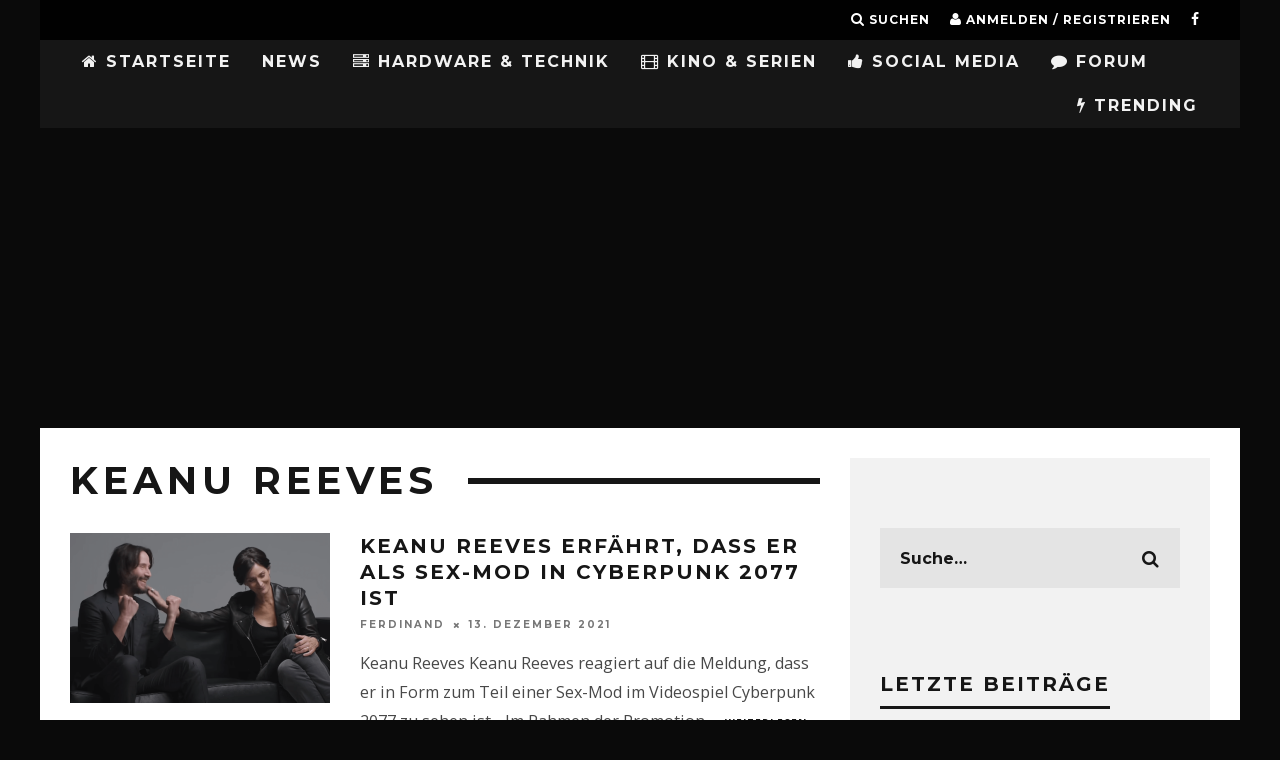

--- FILE ---
content_type: text/html; charset=UTF-8
request_url: https://gamingnewstime.de/tag/keanu-reeves/
body_size: 16589
content:
<!DOCTYPE html>
<!--[if lt IE 7]><html lang="de" class="no-js lt-ie9 lt-ie8 lt-ie7"> <![endif]-->
<!--[if (IE 7)&!(IEMobile)]><html lang="de" class="no-js lt-ie9 lt-ie8"><![endif]-->
<!--[if (IE 8)&!(IEMobile)]><html lang="de" class="no-js lt-ie9"><![endif]-->
<!--[if gt IE 8]><!--> <html lang="de" class="no-js"><!--<![endif]-->
<head>
<meta charset="utf-8">
<!--[if IE]><meta http-equiv="X-UA-Compatible" content="IE=edge"/><![endif]-->
<meta name="viewport" content="width=device-width, initial-scale=1.0"/>
<meta property="fb:pages" content="224931811001513"/>
<meta property="fb:use_automatic_ad_placement" content="false">
<link rel="pingback" href="https://gamingnewstime.de/xmlrpc.php">
<meta name='robots' content='index, follow, max-image-preview:large, max-snippet:-1, max-video-preview:-1'/>
<title>Keanu Reeves Archive - GamingNewsTime</title>
<link rel="canonical" href="https://gamingnewstime.de/tag/keanu-reeves/"/>
<meta property="og:locale" content="de_DE"/>
<meta property="og:type" content="article"/>
<meta property="og:title" content="Keanu Reeves Archive - GamingNewsTime"/>
<meta property="og:url" content="https://gamingnewstime.de/tag/keanu-reeves/"/>
<meta property="og:site_name" content="GamingNewsTime"/>
<meta name="twitter:card" content="summary_large_image"/>
<script type="application/ld+json" class="yoast-schema-graph">{"@context":"https://schema.org","@graph":[{"@type":"CollectionPage","@id":"https://gamingnewstime.de/tag/keanu-reeves/","url":"https://gamingnewstime.de/tag/keanu-reeves/","name":"Keanu Reeves Archive - GamingNewsTime","isPartOf":{"@id":"https://gamingnewstime.de/#website"},"primaryImageOfPage":{"@id":"https://gamingnewstime.de/tag/keanu-reeves/#primaryimage"},"image":{"@id":"https://gamingnewstime.de/tag/keanu-reeves/#primaryimage"},"thumbnailUrl":"https://i0.wp.com/gamingnewstime.de/wp-content/uploads/2021/12/Bild_2021-12-13_111829.png?fit=727%2C410&ssl=1","breadcrumb":{"@id":"https://gamingnewstime.de/tag/keanu-reeves/#breadcrumb"},"inLanguage":"de"},{"@type":"ImageObject","inLanguage":"de","@id":"https://gamingnewstime.de/tag/keanu-reeves/#primaryimage","url":"https://i0.wp.com/gamingnewstime.de/wp-content/uploads/2021/12/Bild_2021-12-13_111829.png?fit=727%2C410&ssl=1","contentUrl":"https://i0.wp.com/gamingnewstime.de/wp-content/uploads/2021/12/Bild_2021-12-13_111829.png?fit=727%2C410&ssl=1","width":727,"height":410},{"@type":"BreadcrumbList","@id":"https://gamingnewstime.de/tag/keanu-reeves/#breadcrumb","itemListElement":[{"@type":"ListItem","position":1,"name":"Home","item":"https://gamingnewstime.de/"},{"@type":"ListItem","position":2,"name":"Keanu Reeves"}]},{"@type":"WebSite","@id":"https://gamingnewstime.de/#website","url":"https://gamingnewstime.de/","name":"GamingNewsTime","description":"GamingNewsTime.de bietet täglich Neuigkeiten zum Thema Gaming für PC, PlayStation 4,PlayStation5, Xbox One, Nintendo, Nintendo Wii, Tipps, Cheats,Lösungen, PS4, PS3, Xbox 360, Nintendo 3DS","publisher":{"@id":"https://gamingnewstime.de/#organization"},"potentialAction":[{"@type":"SearchAction","target":{"@type":"EntryPoint","urlTemplate":"https://gamingnewstime.de/?s={search_term_string}"},"query-input":"required name=search_term_string"}],"inLanguage":"de"},{"@type":"Organization","@id":"https://gamingnewstime.de/#organization","name":"GamingNewsTime","url":"https://gamingnewstime.de/","logo":{"@type":"ImageObject","inLanguage":"de","@id":"https://gamingnewstime.de/#/schema/logo/image/","url":"https://i0.wp.com/gamingnewstime.de/wp-content/uploads/2022/03/GNTLogo.png?fit=109%2C103&ssl=1","contentUrl":"https://i0.wp.com/gamingnewstime.de/wp-content/uploads/2022/03/GNTLogo.png?fit=109%2C103&ssl=1","width":109,"height":103,"caption":"GamingNewsTime"},"image":{"@id":"https://gamingnewstime.de/#/schema/logo/image/"},"sameAs":["https://www.facebook.com/pg/zockerfakten"]}]}</script>
<link rel='dns-prefetch' href='//secure.gravatar.com'/>
<link rel='dns-prefetch' href='//fonts.googleapis.com'/>
<link rel='dns-prefetch' href='//v0.wordpress.com'/>
<link rel='dns-prefetch' href='//i0.wp.com'/>
<link rel="alternate" type="application/rss+xml" title="GamingNewsTime &raquo; Feed" href="https://gamingnewstime.de/feed/"/>
<link rel="alternate" type="application/rss+xml" title="GamingNewsTime &raquo; Kommentar-Feed" href="https://gamingnewstime.de/comments/feed/"/>
<link rel="alternate" type="application/rss+xml" title="GamingNewsTime &raquo; Keanu Reeves Schlagwort-Feed" href="https://gamingnewstime.de/tag/keanu-reeves/feed/"/>
<link rel="stylesheet" type="text/css" href="//gamingnewstime.de/wp-content/cache/wpfc-minified/78htd2gh/a3kda.css" media="all"/>
<style id='wp-block-library-inline-css'>.has-text-align-justify{text-align:justify;}</style>
<link rel="stylesheet" type="text/css" href="//gamingnewstime.de/wp-content/cache/wpfc-minified/g0ywh2kc/a3kda.css" media="all"/>
<style id='global-styles-inline-css'>body{--wp--preset--color--black:#000000;--wp--preset--color--cyan-bluish-gray:#abb8c3;--wp--preset--color--white:#ffffff;--wp--preset--color--pale-pink:#f78da7;--wp--preset--color--vivid-red:#cf2e2e;--wp--preset--color--luminous-vivid-orange:#ff6900;--wp--preset--color--luminous-vivid-amber:#fcb900;--wp--preset--color--light-green-cyan:#7bdcb5;--wp--preset--color--vivid-green-cyan:#00d084;--wp--preset--color--pale-cyan-blue:#8ed1fc;--wp--preset--color--vivid-cyan-blue:#0693e3;--wp--preset--color--vivid-purple:#9b51e0;--wp--preset--gradient--vivid-cyan-blue-to-vivid-purple:linear-gradient(135deg,rgba(6,147,227,1) 0%,rgb(155,81,224) 100%);--wp--preset--gradient--light-green-cyan-to-vivid-green-cyan:linear-gradient(135deg,rgb(122,220,180) 0%,rgb(0,208,130) 100%);--wp--preset--gradient--luminous-vivid-amber-to-luminous-vivid-orange:linear-gradient(135deg,rgba(252,185,0,1) 0%,rgba(255,105,0,1) 100%);--wp--preset--gradient--luminous-vivid-orange-to-vivid-red:linear-gradient(135deg,rgba(255,105,0,1) 0%,rgb(207,46,46) 100%);--wp--preset--gradient--very-light-gray-to-cyan-bluish-gray:linear-gradient(135deg,rgb(238,238,238) 0%,rgb(169,184,195) 100%);--wp--preset--gradient--cool-to-warm-spectrum:linear-gradient(135deg,rgb(74,234,220) 0%,rgb(151,120,209) 20%,rgb(207,42,186) 40%,rgb(238,44,130) 60%,rgb(251,105,98) 80%,rgb(254,248,76) 100%);--wp--preset--gradient--blush-light-purple:linear-gradient(135deg,rgb(255,206,236) 0%,rgb(152,150,240) 100%);--wp--preset--gradient--blush-bordeaux:linear-gradient(135deg,rgb(254,205,165) 0%,rgb(254,45,45) 50%,rgb(107,0,62) 100%);--wp--preset--gradient--luminous-dusk:linear-gradient(135deg,rgb(255,203,112) 0%,rgb(199,81,192) 50%,rgb(65,88,208) 100%);--wp--preset--gradient--pale-ocean:linear-gradient(135deg,rgb(255,245,203) 0%,rgb(182,227,212) 50%,rgb(51,167,181) 100%);--wp--preset--gradient--electric-grass:linear-gradient(135deg,rgb(202,248,128) 0%,rgb(113,206,126) 100%);--wp--preset--gradient--midnight:linear-gradient(135deg,rgb(2,3,129) 0%,rgb(40,116,252) 100%);--wp--preset--duotone--dark-grayscale:url('#wp-duotone-dark-grayscale');--wp--preset--duotone--grayscale:url('#wp-duotone-grayscale');--wp--preset--duotone--purple-yellow:url('#wp-duotone-purple-yellow');--wp--preset--duotone--blue-red:url('#wp-duotone-blue-red');--wp--preset--duotone--midnight:url('#wp-duotone-midnight');--wp--preset--duotone--magenta-yellow:url('#wp-duotone-magenta-yellow');--wp--preset--duotone--purple-green:url('#wp-duotone-purple-green');--wp--preset--duotone--blue-orange:url('#wp-duotone-blue-orange');--wp--preset--font-size--small:13px;--wp--preset--font-size--medium:20px;--wp--preset--font-size--large:36px;--wp--preset--font-size--x-large:42px;--wp--preset--spacing--20:0.44rem;--wp--preset--spacing--30:0.67rem;--wp--preset--spacing--40:1rem;--wp--preset--spacing--50:1.5rem;--wp--preset--spacing--60:2.25rem;--wp--preset--spacing--70:3.38rem;--wp--preset--spacing--80:5.06rem;}:where(.is-layout-flex){gap:0.5em;}body .is-layout-flow > .alignleft{float:left;margin-inline-start:0;margin-inline-end:2em;}body .is-layout-flow > .alignright{float:right;margin-inline-start:2em;margin-inline-end:0;}body .is-layout-flow > .aligncenter{margin-left:auto !important;margin-right:auto !important;}body .is-layout-constrained > .alignleft{float:left;margin-inline-start:0;margin-inline-end:2em;}body .is-layout-constrained > .alignright{float:right;margin-inline-start:2em;margin-inline-end:0;}body .is-layout-constrained > .aligncenter{margin-left:auto !important;margin-right:auto !important;}body .is-layout-constrained > :where(:not(.alignleft):not(.alignright):not(.alignfull)){max-width:var(--wp--style--global--content-size);margin-left:auto !important;margin-right:auto !important;}body .is-layout-constrained > .alignwide{max-width:var(--wp--style--global--wide-size);}body .is-layout-flex{display:flex;}body .is-layout-flex{flex-wrap:wrap;align-items:center;}body .is-layout-flex > *{margin:0;}:where(.wp-block-columns.is-layout-flex){gap:2em;}.has-black-color{color:var(--wp--preset--color--black) !important;}.has-cyan-bluish-gray-color{color:var(--wp--preset--color--cyan-bluish-gray) !important;}.has-white-color{color:var(--wp--preset--color--white) !important;}.has-pale-pink-color{color:var(--wp--preset--color--pale-pink) !important;}.has-vivid-red-color{color:var(--wp--preset--color--vivid-red) !important;}.has-luminous-vivid-orange-color{color:var(--wp--preset--color--luminous-vivid-orange) !important;}.has-luminous-vivid-amber-color{color:var(--wp--preset--color--luminous-vivid-amber) !important;}.has-light-green-cyan-color{color:var(--wp--preset--color--light-green-cyan) !important;}.has-vivid-green-cyan-color{color:var(--wp--preset--color--vivid-green-cyan) !important;}.has-pale-cyan-blue-color{color:var(--wp--preset--color--pale-cyan-blue) !important;}.has-vivid-cyan-blue-color{color:var(--wp--preset--color--vivid-cyan-blue) !important;}.has-vivid-purple-color{color:var(--wp--preset--color--vivid-purple) !important;}.has-black-background-color{background-color:var(--wp--preset--color--black) !important;}.has-cyan-bluish-gray-background-color{background-color:var(--wp--preset--color--cyan-bluish-gray) !important;}.has-white-background-color{background-color:var(--wp--preset--color--white) !important;}.has-pale-pink-background-color{background-color:var(--wp--preset--color--pale-pink) !important;}.has-vivid-red-background-color{background-color:var(--wp--preset--color--vivid-red) !important;}.has-luminous-vivid-orange-background-color{background-color:var(--wp--preset--color--luminous-vivid-orange) !important;}.has-luminous-vivid-amber-background-color{background-color:var(--wp--preset--color--luminous-vivid-amber) !important;}.has-light-green-cyan-background-color{background-color:var(--wp--preset--color--light-green-cyan) !important;}.has-vivid-green-cyan-background-color{background-color:var(--wp--preset--color--vivid-green-cyan) !important;}.has-pale-cyan-blue-background-color{background-color:var(--wp--preset--color--pale-cyan-blue) !important;}.has-vivid-cyan-blue-background-color{background-color:var(--wp--preset--color--vivid-cyan-blue) !important;}.has-vivid-purple-background-color{background-color:var(--wp--preset--color--vivid-purple) !important;}.has-black-border-color{border-color:var(--wp--preset--color--black) !important;}.has-cyan-bluish-gray-border-color{border-color:var(--wp--preset--color--cyan-bluish-gray) !important;}.has-white-border-color{border-color:var(--wp--preset--color--white) !important;}.has-pale-pink-border-color{border-color:var(--wp--preset--color--pale-pink) !important;}.has-vivid-red-border-color{border-color:var(--wp--preset--color--vivid-red) !important;}.has-luminous-vivid-orange-border-color{border-color:var(--wp--preset--color--luminous-vivid-orange) !important;}.has-luminous-vivid-amber-border-color{border-color:var(--wp--preset--color--luminous-vivid-amber) !important;}.has-light-green-cyan-border-color{border-color:var(--wp--preset--color--light-green-cyan) !important;}.has-vivid-green-cyan-border-color{border-color:var(--wp--preset--color--vivid-green-cyan) !important;}.has-pale-cyan-blue-border-color{border-color:var(--wp--preset--color--pale-cyan-blue) !important;}.has-vivid-cyan-blue-border-color{border-color:var(--wp--preset--color--vivid-cyan-blue) !important;}.has-vivid-purple-border-color{border-color:var(--wp--preset--color--vivid-purple) !important;}.has-vivid-cyan-blue-to-vivid-purple-gradient-background{background:var(--wp--preset--gradient--vivid-cyan-blue-to-vivid-purple) !important;}.has-light-green-cyan-to-vivid-green-cyan-gradient-background{background:var(--wp--preset--gradient--light-green-cyan-to-vivid-green-cyan) !important;}.has-luminous-vivid-amber-to-luminous-vivid-orange-gradient-background{background:var(--wp--preset--gradient--luminous-vivid-amber-to-luminous-vivid-orange) !important;}.has-luminous-vivid-orange-to-vivid-red-gradient-background{background:var(--wp--preset--gradient--luminous-vivid-orange-to-vivid-red) !important;}.has-very-light-gray-to-cyan-bluish-gray-gradient-background{background:var(--wp--preset--gradient--very-light-gray-to-cyan-bluish-gray) !important;}.has-cool-to-warm-spectrum-gradient-background{background:var(--wp--preset--gradient--cool-to-warm-spectrum) !important;}.has-blush-light-purple-gradient-background{background:var(--wp--preset--gradient--blush-light-purple) !important;}.has-blush-bordeaux-gradient-background{background:var(--wp--preset--gradient--blush-bordeaux) !important;}.has-luminous-dusk-gradient-background{background:var(--wp--preset--gradient--luminous-dusk) !important;}.has-pale-ocean-gradient-background{background:var(--wp--preset--gradient--pale-ocean) !important;}.has-electric-grass-gradient-background{background:var(--wp--preset--gradient--electric-grass) !important;}.has-midnight-gradient-background{background:var(--wp--preset--gradient--midnight) !important;}.has-small-font-size{font-size:var(--wp--preset--font-size--small) !important;}.has-medium-font-size{font-size:var(--wp--preset--font-size--medium) !important;}.has-large-font-size{font-size:var(--wp--preset--font-size--large) !important;}.has-x-large-font-size{font-size:var(--wp--preset--font-size--x-large) !important;}
.wp-block-navigation a:where(:not(.wp-element-button)){color:inherit;}:where(.wp-block-columns.is-layout-flex){gap:2em;}
.wp-block-pullquote{font-size:1.5em;line-height:1.6;}</style>
<style id='akismet-widget-style-inline-css'>.a-stats{--akismet-color-mid-green:#357b49;--akismet-color-white:#fff;--akismet-color-light-grey:#f6f7f7;max-width:350px;width:auto;}
.a-stats *{all:unset;box-sizing:border-box;}
.a-stats strong{font-weight:600;}
.a-stats a.a-stats__link, .a-stats a.a-stats__link:visited,
.a-stats a.a-stats__link:active{background:var(--akismet-color-mid-green);border:none;box-shadow:none;border-radius:8px;color:var(--akismet-color-white);cursor:pointer;display:block;font-family:-apple-system, BlinkMacSystemFont, 'Segoe UI', 'Roboto', 'Oxygen-Sans', 'Ubuntu', 'Cantarell', 'Helvetica Neue', sans-serif;font-weight:500;padding:12px;text-align:center;text-decoration:none;transition:all 0.2s ease;}
.widget .a-stats a.a-stats__link:focus{background:var(--akismet-color-mid-green);color:var(--akismet-color-white);text-decoration:none;}
.a-stats a.a-stats__link:hover{filter:brightness(110%);box-shadow:0 4px 12px rgba(0, 0, 0, 0.06), 0 0 2px rgba(0, 0, 0, 0.16);}
.a-stats .count{color:var(--akismet-color-white);display:block;font-size:1.5em;line-height:1.4;padding:0 13px;white-space:nowrap;}</style>
<link rel="stylesheet" type="text/css" href="//gamingnewstime.de/wp-content/cache/wpfc-minified/fi7pyj36/a3kda.css" media="all"/>
<link rel='stylesheet' id='cb-font-stylesheet-css' href='//fonts.googleapis.com/css?family=Montserrat%3A400%2C700%7COpen+Sans%3A400%2C700%2C400italic&#038;ver=3.1.0' type='text/css' media='all'/>
<!--[if lt IE 10]>
<link rel='stylesheet' id='cb-ie-only-css' href='https://gamingnewstime.de/wp-content/themes/15zine/library/css/ie.css?ver=3.1.0' type='text/css' media='all'/>
<![endif]-->
<link rel="stylesheet" type="text/css" href="//gamingnewstime.de/wp-content/cache/wpfc-minified/g55m040z/a3kda.css" media="all"/>
<script src='//gamingnewstime.de/wp-content/cache/wpfc-minified/212eixb4/a3kda.js'></script>
<script id='login-with-ajax-js-extra'>var LWA={"ajaxurl":"https:\/\/gamingnewstime.de\/wp-admin\/admin-ajax.php","off":""};</script>
<script src='//gamingnewstime.de/wp-content/cache/wpfc-minified/q8gsxjgx/g0dei.js'></script>
<link rel="https://api.w.org/" href="https://gamingnewstime.de/wp-json/"/><link rel="alternate" type="application/json" href="https://gamingnewstime.de/wp-json/wp/v2/tags/1119"/><link rel="EditURI" type="application/rsd+xml" title="RSD" href="https://gamingnewstime.de/xmlrpc.php?rsd"/>
<link rel="wlwmanifest" type="application/wlwmanifest+xml" href="https://gamingnewstime.de/wp-includes/wlwmanifest.xml"/>
<meta name="generator" content="WordPress 6.1.7"/>
<style>img#wpstats{display:none}</style>
<style>body.admin-bar #wpadminbar{z-index:2147483647;}
.sd-content ul li.share-facebook div.option.option-smart-off a:before, .sd-social-icon .sd-content ul li.share-facebook a:before, .sd-social-icon-text .sd-content li.share-facebook a:before, .sd-social-text .sd-content ul li.share-facebook a:before, .sd-content ul li.share-google-plus-1 div.option.option-smart-off a:before, .sd-social-icon .sd-content ul li.share-google-plus-1 a:before, .sd-social-icon-text .sd-content li.share-google-plus-1 a:before, .sd-social-text .sd-content ul li.share-google-plus-1 a:before, .sd-content ul li.share-twitter div.option.option-smart-off a:before, .sd-social-icon .sd-content ul li.share-twitter a:before, .sd-social-icon-text .sd-content li.share-twitter a:before, .sd-social-text .sd-content ul li.share-twitter a:before{content:'';}
.cb-fis .backstretch img{filter:progid:DXImageTransform.Microsoft.Alpha(Opacity=20);opacity:0.2;}
.op-ad{display:none;}
#cb-footer #cb-widgets{padding:0 !important;}
#cb-nav-bar .cb-mega-menu-columns .cb-sub-menu > li > a{color:#f2c231;}
.cb-entry-content a{color:#ff0a4b;}.cb-meta-style-1 .cb-article-meta{background:rgba(0, 0, 0, 0.48);}.cb-module-block .cb-meta-style-2 img, .cb-module-block .cb-meta-style-4 img, .cb-grid-x .cb-grid-img img, .cb-grid-x .cb-grid-img .cb-fi-cover{opacity:0.52;}@media only screen and (min-width: 768px) {
.cb-module-block .cb-meta-style-1:hover .cb-article-meta{background:rgba(0, 0, 0, 0.87);}
.cb-module-block .cb-meta-style-2:hover img, .cb-module-block .cb-meta-style-4:hover img, .cb-grid-x .cb-grid-feature:hover img, .cb-grid-x .cb-grid-feature:hover .cb-fi-cover, .cb-slider li:hover img{opacity:0.13;}
}@media only screen and (min-width: 1020px){ body { font-size: 18px; }}.cb-menu-light #cb-nav-bar .cb-main-nav, .cb-stuck.cb-menu-light #cb-nav-bar .cb-nav-bar-wrap, .cb-menu-light.cb-fis-big-border #cb-nav-bar .cb-nav-bar-wrap{border-bottom-color:transparent;}</style><style>body, #respond, .cb-font-body{font-family:'Open Sans', sans-serif;}
h1, h2, h3, h4, h5, h6, .cb-font-header, #bbp-user-navigation, .cb-byline{font-family:'Montserrat', sans-serif;}</style><style id="custom-background-css">body.custom-background{background-color:#0a0a0a;}</style>
<style>.cb-mm-on #cb-nav-bar .cb-main-nav .menu-item-157:hover, .cb-mm-on #cb-nav-bar .cb-main-nav .menu-item-157:focus{background:# !important;}
.cb-mm-on #cb-nav-bar .cb-main-nav .menu-item-157 .cb-big-menu{border-top-color:#;}</style><link rel="icon" href="https://i0.wp.com/gamingnewstime.de/wp-content/uploads/2022/03/cropped-GNTLogo.png?fit=32%2C32&#038;ssl=1" sizes="32x32"/>
<link rel="icon" href="https://i0.wp.com/gamingnewstime.de/wp-content/uploads/2022/03/cropped-GNTLogo.png?fit=192%2C192&#038;ssl=1" sizes="192x192"/>
<link rel="apple-touch-icon" href="https://i0.wp.com/gamingnewstime.de/wp-content/uploads/2022/03/cropped-GNTLogo.png?fit=180%2C180&#038;ssl=1"/>
<meta name="msapplication-TileImage" content="https://i0.wp.com/gamingnewstime.de/wp-content/uploads/2022/03/cropped-GNTLogo.png?fit=270%2C270&#038;ssl=1"/>
<style id="wp-custom-css">.entry-content #bbpress-forums ul.bbp-forums-list{display:none;
}
.cb-slider{margin-top:10px;}
.su-box-content{font-size:medium;}
@media screen and (min-width:480px){
iframe.youtube-player.lazyloaded{width:100%;height:400px;}
}
@media screen and (max-width:480px){
iframe.youtube-player.lazyloaded{width:100%;height:300px;}
}
@media screen and (max-width:740px){ 
#cb-mob-open{text-align:right;width:80% !important;}
}</style> 
<meta name="facebook-domain-verification" content="ea7pw2a3q6myfzc7lbzlyquxqgrwch"/>
<script class="cmplazyload" data-cmp-vendor="s1"async src="https://pagead2.googlesyndication.com/pagead/js/adsbygoogle.js?client=ca-pub-3949023204652699" crossorigin="anonymous"></script>
<meta name="google-site-verification" content="YxTnWHZTKL2Iukjl2oDem10HJ3JGEVpFYYerre_sXwY"> 
</head>
<body class="archive tag tag-keanu-reeves tag-1119 custom-background cb-sidebar-right cb-sticky-mm cb-tm-dark cb-body-light cb-menu-dark cb-mm-dark cb-footer-dark cb-m-logo-off cb-m-sticky cb-sw-tm-box cb-sw-header-box cb-sw-menu-box cb-sw-footer-box cb-menu-al-left cb-h-logo-off">  
<script>window.gdprAppliesGlobally=true;if(!("cmp_id" in window)||window.cmp_id<1){window.cmp_id=0}if(!("cmp_cdid" in window)){window.cmp_cdid="aebee92bb819"}if(!("cmp_params" in window)){window.cmp_params=""}if(!("cmp_host" in window)){window.cmp_host="b.delivery.consentmanager.net"}if(!("cmp_cdn" in window)){window.cmp_cdn="cdn.consentmanager.net"}if(!("cmp_proto" in window)){window.cmp_proto="https:"}window.cmp_getsupportedLangs=function(){var b=["DE","EN","FR","IT","NO","DA","FI","ES","PT","RO","BG","ET","EL","GA","HR","LV","LT","MT","NL","PL","SV","SK","SL","CS","HU","RU","SR","ZH","TR","UK","AR","BS"];if("cmp_customlanguages" in window){for(var a=0;a<window.cmp_customlanguages.length;a++){b.push(window.cmp_customlanguages[a].l.toUpperCase())}}return b};window.cmp_getRTLLangs=function(){return["AR"]};window.cmp_getlang=function(j){if(typeof(j)!="boolean"){j=true}if(j&&typeof(cmp_getlang.usedlang)=="string"&&cmp_getlang.usedlang!==""){return cmp_getlang.usedlang}var g=window.cmp_getsupportedLangs();var c=[];var f=location.hash;var e=location.search;var a="languages" in navigator?navigator.languages:[];if(f.indexOf("cmplang=")!=-1){c.push(f.substr(f.indexOf("cmplang=")+8,2).toUpperCase())}else{if(e.indexOf("cmplang=")!=-1){c.push(e.substr(e.indexOf("cmplang=")+8,2).toUpperCase())}else{if("cmp_setlang" in window&&window.cmp_setlang!=""){c.push(window.cmp_setlang.toUpperCase())}else{if(a.length>0){for(var d=0;d<a.length;d++){c.push(a[d])}}}}}if("language" in navigator){c.push(navigator.language)}if("userLanguage" in navigator){c.push(navigator.userLanguage)}var h="";for(var d=0;d<c.length;d++){var b=c[d].toUpperCase();if(g.indexOf(b)!=-1){h=b;break}if(b.indexOf("-")!=-1){b=b.substr(0,2)}if(g.indexOf(b)!=-1){h=b;break}}if(h==""&&typeof(cmp_getlang.defaultlang)=="string"&&cmp_getlang.defaultlang!==""){return cmp_getlang.defaultlang}else{if(h==""){h="EN"}}h=h.toUpperCase();return h};(function(){var n=document;var p=window;var f="";var b="_en";if("cmp_getlang" in p){f=p.cmp_getlang().toLowerCase();if("cmp_customlanguages" in p){for(var h=0;h<p.cmp_customlanguages.length;h++){if(p.cmp_customlanguages[h].l.toUpperCase()==f.toUpperCase()){f="en";break}}}b="_"+f}function g(e,d){var l="";e+="=";var i=e.length;if(location.hash.indexOf(e)!=-1){l=location.hash.substr(location.hash.indexOf(e)+i,9999)}else{if(location.search.indexOf(e)!=-1){l=location.search.substr(location.search.indexOf(e)+i,9999)}else{return d}}if(l.indexOf("&")!=-1){l=l.substr(0,l.indexOf("&"))}return l}var j=("cmp_proto" in p)?p.cmp_proto:"https:";var o=["cmp_id","cmp_params","cmp_host","cmp_cdn","cmp_proto"];for(var h=0;h<o.length;h++){if(g(o[h],"%%%")!="%%%"){window[o[h]]=g(o[h],"")}}var k=("cmp_ref" in p)?p.cmp_ref:location.href;var q=n.createElement("script");q.setAttribute("data-cmp-ab","1");var c=g("cmpdesign","");var a=g("cmpregulationkey","");q.src=j+"//"+p.cmp_host+"/delivery/cmp.php?"+("cmp_id" in p&&p.cmp_id>0?"id="+p.cmp_id:"")+("cmp_cdid" in p?"cdid="+p.cmp_cdid:"")+"&h="+encodeURIComponent(k)+(c!=""?"&cmpdesign="+encodeURIComponent(c):"")+(a!=""?"&cmpregulationkey="+encodeURIComponent(a):"")+("cmp_params" in p?"&"+p.cmp_params:"")+(n.cookie.length>0?"&__cmpfcc=1":"")+"&l="+f.toLowerCase()+"&o="+(new Date()).getTime();q.type="text/javascript";q.async=true;if(n.currentScript){n.currentScript.parentElement.appendChild(q)}else{if(n.body){n.body.appendChild(q)}else{var m=n.getElementsByTagName("body");if(m.length==0){m=n.getElementsByTagName("div")}if(m.length==0){m=n.getElementsByTagName("span")}if(m.length==0){m=n.getElementsByTagName("ins")}if(m.length==0){m=n.getElementsByTagName("script")}if(m.length==0){m=n.getElementsByTagName("head")}if(m.length>0){m[0].appendChild(q)}}}var q=n.createElement("script");q.src=j+"//"+p.cmp_cdn+"/delivery/js/cmp"+b+".min.js";q.type="text/javascript";q.setAttribute("data-cmp-ab","1");q.async=true;if(n.currentScript){n.currentScript.parentElement.appendChild(q)}else{if(n.body){n.body.appendChild(q)}else{var m=n.getElementsByTagName("body");if(m.length==0){m=n.getElementsByTagName("div")}if(m.length==0){m=n.getElementsByTagName("span")}if(m.length==0){m=n.getElementsByTagName("ins")}if(m.length==0){m=n.getElementsByTagName("script")}if(m.length==0){m=n.getElementsByTagName("head")}if(m.length>0){m[0].appendChild(q)}}}})();window.cmp_addFrame=function(b){if(!window.frames[b]){if(document.body){var a=document.createElement("iframe");a.style.cssText="display:none";a.name=b;document.body.appendChild(a)}else{window.setTimeout(window.cmp_addFrame,10,b)}}};window.cmp_rc=function(h){var b=document.cookie;var f="";var d=0;while(b!=""&&d<100){d++;while(b.substr(0,1)==" "){b=b.substr(1,b.length)}var g=b.substring(0,b.indexOf("="));if(b.indexOf(";")!=-1){var c=b.substring(b.indexOf("=")+1,b.indexOf(";"))}else{var c=b.substr(b.indexOf("=")+1,b.length)}if(h==g){f=c}var e=b.indexOf(";")+1;if(e==0){e=b.length}b=b.substring(e,b.length)}return(f)};window.cmp_stub=function(){var a=arguments;__cmapi.a=__cmapi.a||[];if(!a.length){return __cmapi.a}else{if(a[0]==="ping"){if(a[1]===2){a[2]({gdprApplies:gdprAppliesGlobally,cmpLoaded:false,cmpStatus:"stub",displayStatus:"hidden",apiVersion:"2.0",cmpId:31},true)}else{a[2](false,true)}}else{if(a[0]==="getUSPData"){a[2]({version:1,uspString:window.cmp_rc("")},true)}else{if(a[0]==="getTCData"){__cmapi.a.push([].slice.apply(a))}else{if(a[0]==="addEventListener"||a[0]==="removeEventListener"){__cmapi.a.push([].slice.apply(a))}else{if(a.length==4&&a[3]===false){a[2]({},false)}else{__cmapi.a.push([].slice.apply(a))}}}}}}};window.cmp_msghandler=function(d){var a=typeof d.data==="string";try{var c=a?JSON.parse(d.data):d.data}catch(f){var c=null}if(typeof(c)==="object"&&c!==null&&"__cmpCall" in c){var b=c.__cmpCall;window.__cmp(b.command,b.parameter,function(h,g){var e={__cmpReturn:{returnValue:h,success:g,callId:b.callId}};d.source.postMessage(a?JSON.stringify(e):e,"*")})}if(typeof(c)==="object"&&c!==null&&"__cmapiCall" in c){var b=c.__cmapiCall;window.__cmapi(b.command,b.parameter,function(h,g){var e={__cmapiReturn:{returnValue:h,success:g,callId:b.callId}};d.source.postMessage(a?JSON.stringify(e):e,"*")})}if(typeof(c)==="object"&&c!==null&&"__uspapiCall" in c){var b=c.__uspapiCall;window.__uspapi(b.command,b.version,function(h,g){var e={__uspapiReturn:{returnValue:h,success:g,callId:b.callId}};d.source.postMessage(a?JSON.stringify(e):e,"*")})}if(typeof(c)==="object"&&c!==null&&"__tcfapiCall" in c){var b=c.__tcfapiCall;window.__tcfapi(b.command,b.version,function(h,g){var e={__tcfapiReturn:{returnValue:h,success:g,callId:b.callId}};d.source.postMessage(a?JSON.stringify(e):e,"*")},b.parameter)}};window.cmp_setStub=function(a){if(!(a in window)||(typeof(window[a])!=="function"&&typeof(window[a])!=="object"&&(typeof(window[a])==="undefined"||window[a]!==null))){window[a]=window.cmp_stub;window[a].msgHandler=window.cmp_msghandler;window.addEventListener("message",window.cmp_msghandler,false)}};window.cmp_addFrame("__cmapiLocator");window.cmp_addFrame("__cmpLocator");window.cmp_addFrame("__uspapiLocator");window.cmp_addFrame("__tcfapiLocator");window.cmp_setStub("__cmapi");window.cmp_setStub("__cmp");window.cmp_setStub("__tcfapi");window.cmp_setStub("__uspapi");</script>
<svg xmlns="http://www.w3.org/2000/svg" viewBox="0 0 0 0" width="0" height="0" focusable="false" role="none" style="visibility: hidden; position: absolute; left: -9999px; overflow: hidden;" ><defs><filter id="wp-duotone-dark-grayscale"><feColorMatrix color-interpolation-filters="sRGB" type="matrix" values=" .299 .587 .114 0 0 .299 .587 .114 0 0 .299 .587 .114 0 0 .299 .587 .114 0 0 " /><feComponentTransfer color-interpolation-filters="sRGB" ><feFuncR type="table" tableValues="0 0.49803921568627" /><feFuncG type="table" tableValues="0 0.49803921568627" /><feFuncB type="table" tableValues="0 0.49803921568627" /><feFuncA type="table" tableValues="1 1" /></feComponentTransfer><feComposite in2="SourceGraphic" operator="in" /></filter></defs></svg><svg xmlns="http://www.w3.org/2000/svg" viewBox="0 0 0 0" width="0" height="0" focusable="false" role="none" style="visibility: hidden; position: absolute; left: -9999px; overflow: hidden;" ><defs><filter id="wp-duotone-grayscale"><feColorMatrix color-interpolation-filters="sRGB" type="matrix" values=" .299 .587 .114 0 0 .299 .587 .114 0 0 .299 .587 .114 0 0 .299 .587 .114 0 0 " /><feComponentTransfer color-interpolation-filters="sRGB" ><feFuncR type="table" tableValues="0 1" /><feFuncG type="table" tableValues="0 1" /><feFuncB type="table" tableValues="0 1" /><feFuncA type="table" tableValues="1 1" /></feComponentTransfer><feComposite in2="SourceGraphic" operator="in" /></filter></defs></svg><svg xmlns="http://www.w3.org/2000/svg" viewBox="0 0 0 0" width="0" height="0" focusable="false" role="none" style="visibility: hidden; position: absolute; left: -9999px; overflow: hidden;" ><defs><filter id="wp-duotone-purple-yellow"><feColorMatrix color-interpolation-filters="sRGB" type="matrix" values=" .299 .587 .114 0 0 .299 .587 .114 0 0 .299 .587 .114 0 0 .299 .587 .114 0 0 " /><feComponentTransfer color-interpolation-filters="sRGB" ><feFuncR type="table" tableValues="0.54901960784314 0.98823529411765" /><feFuncG type="table" tableValues="0 1" /><feFuncB type="table" tableValues="0.71764705882353 0.25490196078431" /><feFuncA type="table" tableValues="1 1" /></feComponentTransfer><feComposite in2="SourceGraphic" operator="in" /></filter></defs></svg><svg xmlns="http://www.w3.org/2000/svg" viewBox="0 0 0 0" width="0" height="0" focusable="false" role="none" style="visibility: hidden; position: absolute; left: -9999px; overflow: hidden;" ><defs><filter id="wp-duotone-blue-red"><feColorMatrix color-interpolation-filters="sRGB" type="matrix" values=" .299 .587 .114 0 0 .299 .587 .114 0 0 .299 .587 .114 0 0 .299 .587 .114 0 0 " /><feComponentTransfer color-interpolation-filters="sRGB" ><feFuncR type="table" tableValues="0 1" /><feFuncG type="table" tableValues="0 0.27843137254902" /><feFuncB type="table" tableValues="0.5921568627451 0.27843137254902" /><feFuncA type="table" tableValues="1 1" /></feComponentTransfer><feComposite in2="SourceGraphic" operator="in" /></filter></defs></svg><svg xmlns="http://www.w3.org/2000/svg" viewBox="0 0 0 0" width="0" height="0" focusable="false" role="none" style="visibility: hidden; position: absolute; left: -9999px; overflow: hidden;" ><defs><filter id="wp-duotone-midnight"><feColorMatrix color-interpolation-filters="sRGB" type="matrix" values=" .299 .587 .114 0 0 .299 .587 .114 0 0 .299 .587 .114 0 0 .299 .587 .114 0 0 " /><feComponentTransfer color-interpolation-filters="sRGB" ><feFuncR type="table" tableValues="0 0" /><feFuncG type="table" tableValues="0 0.64705882352941" /><feFuncB type="table" tableValues="0 1" /><feFuncA type="table" tableValues="1 1" /></feComponentTransfer><feComposite in2="SourceGraphic" operator="in" /></filter></defs></svg><svg xmlns="http://www.w3.org/2000/svg" viewBox="0 0 0 0" width="0" height="0" focusable="false" role="none" style="visibility: hidden; position: absolute; left: -9999px; overflow: hidden;" ><defs><filter id="wp-duotone-magenta-yellow"><feColorMatrix color-interpolation-filters="sRGB" type="matrix" values=" .299 .587 .114 0 0 .299 .587 .114 0 0 .299 .587 .114 0 0 .299 .587 .114 0 0 " /><feComponentTransfer color-interpolation-filters="sRGB" ><feFuncR type="table" tableValues="0.78039215686275 1" /><feFuncG type="table" tableValues="0 0.94901960784314" /><feFuncB type="table" tableValues="0.35294117647059 0.47058823529412" /><feFuncA type="table" tableValues="1 1" /></feComponentTransfer><feComposite in2="SourceGraphic" operator="in" /></filter></defs></svg><svg xmlns="http://www.w3.org/2000/svg" viewBox="0 0 0 0" width="0" height="0" focusable="false" role="none" style="visibility: hidden; position: absolute; left: -9999px; overflow: hidden;" ><defs><filter id="wp-duotone-purple-green"><feColorMatrix color-interpolation-filters="sRGB" type="matrix" values=" .299 .587 .114 0 0 .299 .587 .114 0 0 .299 .587 .114 0 0 .299 .587 .114 0 0 " /><feComponentTransfer color-interpolation-filters="sRGB" ><feFuncR type="table" tableValues="0.65098039215686 0.40392156862745" /><feFuncG type="table" tableValues="0 1" /><feFuncB type="table" tableValues="0.44705882352941 0.4" /><feFuncA type="table" tableValues="1 1" /></feComponentTransfer><feComposite in2="SourceGraphic" operator="in" /></filter></defs></svg><svg xmlns="http://www.w3.org/2000/svg" viewBox="0 0 0 0" width="0" height="0" focusable="false" role="none" style="visibility: hidden; position: absolute; left: -9999px; overflow: hidden;" ><defs><filter id="wp-duotone-blue-orange"><feColorMatrix color-interpolation-filters="sRGB" type="matrix" values=" .299 .587 .114 0 0 .299 .587 .114 0 0 .299 .587 .114 0 0 .299 .587 .114 0 0 " /><feComponentTransfer color-interpolation-filters="sRGB" ><feFuncR type="table" tableValues="0.098039215686275 1" /><feFuncG type="table" tableValues="0 0.66274509803922" /><feFuncB type="table" tableValues="0.84705882352941 0.41960784313725" /><feFuncA type="table" tableValues="1 1" /></feComponentTransfer><feComposite in2="SourceGraphic" operator="in" /></filter></defs></svg>		
<div class="takeover__wrapper">   
<div id="cb-outer-container">
<div id="cb-top-menu" class="clearfix cb-font-header wrap">
<div class="wrap clearfix cb-site-padding cb-top-menu-wrap">
<div class="cb-left-side cb-mob"> <a href="#" id="cb-mob-open" class="cb-link"><i class="fa fa-bars"></i></a></div><ul class="cb-top-nav cb-right-side"><li class="cb-icon-search cb-menu-icons-extra"><a href="#" title="Suchen" id="cb-s-trigger-gen"><i class="fa fa-search"></i> <span class="cb-search-title">Suchen</span></a></li><li class="cb-icon-login cb-menu-icons-extra"><a href="#" class="cb-lwa-trigger" title="Anmelden / Registrieren" id="cb-lwa-trigger-gen"><i class="fa fa-user"></i> <span class="cb-login-join-title">Anmelden / Registrieren</span></a></li><li class="cb-menu-icons-extra cb-social-icons-extra"><a href="https://www.facebook.com/zockerfakten" target="_blank"><i class="fa fa-facebook" aria-hidden="true"></i></a></li></ul></div></div><div id="cb-mob-menu" class="cb-mob-menu">
<div class="cb-mob-close-wrap"> <a href="#" id="cb-mob-close" class="cb-link"><i class="fa cb-times"></i></a></div><div class="cb-mob-menu-wrap"> <ul id="cb-mob-ul" class="cb-mobile-nav cb-top-nav cb-mob-ul-show"><li class="menu-item menu-item-type-custom menu-item-object-custom menu-item-home menu-item-36"><a href="https://gamingnewstime.de/"><i class="fa fa-home"></i> Startseite</a></li> <li class="menu-item menu-item-type-custom menu-item-object-custom menu-item-home menu-item-has-children cb-has-children menu-item-38210"><a href="https://gamingnewstime.de/">News</a> <ul class="sub-menu"> <li class="menu-item menu-item-type-taxonomy menu-item-object-category menu-item-1871"><a href="https://gamingnewstime.de/category/plattform/playstation/">PlayStation</a></li> <li class="menu-item menu-item-type-taxonomy menu-item-object-category menu-item-1872"><a href="https://gamingnewstime.de/category/plattform/xbox/">Xbox</a></li> <li class="menu-item menu-item-type-taxonomy menu-item-object-category menu-item-1870"><a href="https://gamingnewstime.de/category/plattform/pc/">PC</a></li> <li class="menu-item menu-item-type-taxonomy menu-item-object-category menu-item-159"><a href="https://gamingnewstime.de/category/reviews/">Reviews</a></li> </ul> </li> <li class="menu-item menu-item-type-taxonomy menu-item-object-category menu-item-156"><a href="https://gamingnewstime.de/category/hardware-und-technik/"><i class="fa fa-server"></i> Hardware &#038; Technik</a></li> <li class="menu-item menu-item-type-taxonomy menu-item-object-category menu-item-157"><a href="https://gamingnewstime.de/category/kino-und-serien/"><i class="fa fa-film"></i> Kino &#038; Serien</a></li> <li class="menu-item menu-item-type-taxonomy menu-item-object-category menu-item-has-children cb-has-children menu-item-158"><a href="https://gamingnewstime.de/category/social-media/"><i class="fa fa-thumbs-up"></i> Social Media</a> <ul class="sub-menu"> <li class="menu-item menu-item-type-taxonomy menu-item-object-category menu-item-4517"><a href="https://gamingnewstime.de/category/social-media/facebook/">Facebook</a></li> <li class="menu-item menu-item-type-taxonomy menu-item-object-category menu-item-4518"><a href="https://gamingnewstime.de/category/social-media/twitter/">Twitter</a></li> <li class="menu-item menu-item-type-taxonomy menu-item-object-category menu-item-4516"><a href="https://gamingnewstime.de/category/social-media/youtube/">YouTube</a></li> </ul> </li> <li class="menu-item menu-item-type-custom menu-item-object-custom menu-item-810"><a href="http://forum.gamingnewstime.de"><i class="fa fa-comment"></i> Forum</a></li> </ul></div></div><div class="takeover__content-wrapper">
<div id="cb-container" class="clearfix">
<div id="cb-lwa" class="cb-lwa-modal cb-modal"><div class="cb-close-m cb-ta-right"><i class="fa cb-times"></i></div><div class="cb-lwa-modal-inner cb-modal-inner cb-light-loader cb-pre-load cb-font-header clearfix">
<div class="lwa lwa-default clearfix">
<form class="lwa-form cb-form cb-form-active clearfix" action="https://gamingnewstime.de/wp-login.php?template=default" method="post">
<div class="cb-form-body">
<input class="cb-form-input cb-form-input-username" type="text" name="log" placeholder="Benutzername">
<input class="cb-form-input" type="password" name="pwd" placeholder="Passwort">
<span class="lwa-status cb-ta-center"></span>
<div class="cb-submit cb-ta-center"> <input type="submit" name="wp-submit" class="lwa_wp-submit cb-submit-form" value="Anmelden" tabindex="100" /> <input type="hidden" name="lwa_profile_link" value="1" /> <input type="hidden" name="login-with-ajax" value="login" /></div><div class="cb-remember-me cb-extra cb-ta-center"><label>Angemeldet bleiben</label><input name="rememberme" type="checkbox" class="lwa-rememberme" value="forever" /></div><div class="cb-lost-password cb-extra cb-ta-center"> <a class="lwa-links-remember cb-title-trigger cb-trigger-pass" href="https://gamingnewstime.de/wp-login.php?action=lostpassword&#038;template=default" title="Passwort vergessen?">Passwort vergessen?</a></div></div></form>
<form class="lwa-remember cb-form clearfix" action="https://gamingnewstime.de/wp-login.php?action=lostpassword&#038;template=default" method="post">
<div class="cb-form-body">
<input type="text" name="user_login" class="lwa-user-remember cb-form-input" placeholder="Gib deinen Benutzernamen oder deine E-Mail-Adresse ein">
<span class="lwa-status cb-ta-center"></span>
<div class="cb-submit cb-ta-center"> <input type="submit" value="Neues Passwort anfordern" class="lwa-button-remember cb-submit-form" /> <input type="hidden" name="login-with-ajax" value="remember" /></div></div></form></div></div></div><div id="cb-menu-search" class="cb-s-modal cb-modal"><div class="cb-close-m cb-ta-right"><i class="fa cb-times"></i></div><div class="cb-s-modal-inner cb-pre-load cb-light-loader cb-modal-inner cb-font-header cb-mega-three cb-mega-posts clearfix"><form method="get" class="cb-search" action="https://gamingnewstime.de/">
<input type="text" class="cb-search-field cb-font-header" placeholder="Suche…" value="" name="s" title="" autocomplete="off">
<button class="cb-search-submit" type="submit" value=""><i class="fa fa-search"></i></button>
</form><div id="cb-s-results"></div></div></div><nav id="cb-nav-bar" class="clearfix wrap">
<div class="cb-nav-bar-wrap cb-site-padding clearfix cb-font-header wrap">
<ul class="cb-main-nav wrap clearfix"><li id="menu-item-36" class="menu-item menu-item-type-custom menu-item-object-custom menu-item-home menu-item-36"><a href="https://gamingnewstime.de/"><i class="fa fa-home"></i> Startseite</a></li>
<li id="menu-item-38210" class="menu-item menu-item-type-custom menu-item-object-custom menu-item-home menu-item-has-children cb-has-children menu-item-38210"><a href="https://gamingnewstime.de/">News</a><div class="cb-links-menu cb-menu-drop"><ul class="cb-sub-menu cb-sub-bg"> <li id="menu-item-1871" class="menu-item menu-item-type-taxonomy menu-item-object-category menu-item-1871"><a href="https://gamingnewstime.de/category/plattform/playstation/" data-cb-c="208" class="cb-c-l">PlayStation</a></li> <li id="menu-item-1872" class="menu-item menu-item-type-taxonomy menu-item-object-category menu-item-1872"><a href="https://gamingnewstime.de/category/plattform/xbox/" data-cb-c="209" class="cb-c-l">Xbox</a></li> <li id="menu-item-1870" class="menu-item menu-item-type-taxonomy menu-item-object-category menu-item-1870"><a href="https://gamingnewstime.de/category/plattform/pc/" data-cb-c="207" class="cb-c-l">PC</a></li> <li id="menu-item-159" class="menu-item menu-item-type-taxonomy menu-item-object-category menu-item-159"><a href="https://gamingnewstime.de/category/reviews/" data-cb-c="4" class="cb-c-l">Reviews</a></li> </ul></div></li>
<li id="menu-item-156" class="menu-item menu-item-type-taxonomy menu-item-object-category menu-item-156"><a href="https://gamingnewstime.de/category/hardware-und-technik/"><i class="fa fa-server"></i> Hardware &#038; Technik</a></li>
<li id="menu-item-157" class="menu-item menu-item-type-taxonomy menu-item-object-category menu-item-157"><a href="https://gamingnewstime.de/category/kino-und-serien/"><i class="fa fa-film"></i> Kino &#038; Serien</a></li>
<li id="menu-item-158" class="menu-item menu-item-type-taxonomy menu-item-object-category menu-item-has-children cb-has-children menu-item-158"><a href="https://gamingnewstime.de/category/social-media/"><i class="fa fa-thumbs-up"></i> Social Media</a><div class="cb-links-menu cb-menu-drop"><ul class="cb-sub-menu cb-sub-bg"> <li id="menu-item-4517" class="menu-item menu-item-type-taxonomy menu-item-object-category menu-item-4517"><a href="https://gamingnewstime.de/category/social-media/facebook/" data-cb-c="434" class="cb-c-l">Facebook</a></li> <li id="menu-item-4518" class="menu-item menu-item-type-taxonomy menu-item-object-category menu-item-4518"><a href="https://gamingnewstime.de/category/social-media/twitter/" data-cb-c="435" class="cb-c-l">Twitter</a></li> <li id="menu-item-4516" class="menu-item menu-item-type-taxonomy menu-item-object-category menu-item-4516"><a href="https://gamingnewstime.de/category/social-media/youtube/" data-cb-c="433" class="cb-c-l">YouTube</a></li> </ul></div></li>
<li id="menu-item-810" class="menu-item menu-item-type-custom menu-item-object-custom menu-item-810"><a href="http://forum.gamingnewstime.de"><i class="fa fa-comment"></i> Forum</a></li>
<li id="menu-item-trending" class="cb-trending"><a href="#" id="cb-trend-menu-item" class="cb-trending-item"><i class="fa fa-bolt"></i> Trending</a><div class="cb-menu-drop cb-mega-menu cb-bg cb-big-menu"><div id="cb-trending-block" class="cb-mega-trending cb-mega-posts cb-pre-load clearfix"><div class="cb-upper-title"><h2><i class="fa fa-bolt"></i> Trending</h2><span class="cb-see-all"><a href="#" data-cb-r="cb-1" class="cb-selected cb-trending-op">Jetzt</a><a href="#" data-cb-r="cb-2" class="cb-trending-op">Woche</a><a href="#" data-cb-r="cb-3" class="cb-trending-op">Monat</a></span></div><ul id="cb-trend-data" class="clearfix"> <li class="cb-article-1 clearfix"><div class="cb-mask"><a href="https://gamingnewstime.de/sony-rebootet-starship-troopers-neill-blomkamp-uebernimmt-regie/"><img width="360" height="240" src="https://i0.wp.com/gamingnewstime.de/wp-content/uploads/2025/03/ferewr.jpg?resize=360%2C240&amp;ssl=1" class="attachment-cb-360-240 size-cb-360-240 wp-post-image" alt="" decoding="async" loading="lazy" srcset="https://i0.wp.com/gamingnewstime.de/wp-content/uploads/2025/03/ferewr.jpg?resize=360%2C240&amp;ssl=1 360w, https://i0.wp.com/gamingnewstime.de/wp-content/uploads/2025/03/ferewr.jpg?zoom=2&amp;resize=360%2C240&amp;ssl=1 720w, https://i0.wp.com/gamingnewstime.de/wp-content/uploads/2025/03/ferewr.jpg?zoom=3&amp;resize=360%2C240&amp;ssl=1 1080w" sizes="(max-width: 360px) 100vw, 360px" data-attachment-id="61122" data-permalink="https://gamingnewstime.de/sony-rebootet-starship-troopers-neill-blomkamp-uebernimmt-regie/ferewr/" data-orig-file="https://i0.wp.com/gamingnewstime.de/wp-content/uploads/2025/03/ferewr.jpg?fit=2560%2C1436&amp;ssl=1" data-orig-size="2560,1436" data-comments-opened="0" data-image-meta="{&quot;aperture&quot;:&quot;0&quot;,&quot;credit&quot;:&quot;&quot;,&quot;camera&quot;:&quot;&quot;,&quot;caption&quot;:&quot;&quot;,&quot;created_timestamp&quot;:&quot;0&quot;,&quot;copyright&quot;:&quot;&quot;,&quot;focal_length&quot;:&quot;0&quot;,&quot;iso&quot;:&quot;0&quot;,&quot;shutter_speed&quot;:&quot;0&quot;,&quot;title&quot;:&quot;&quot;,&quot;orientation&quot;:&quot;0&quot;}" data-image-title="ferewr" data-image-description="" data-image-caption="" data-medium-file="https://i0.wp.com/gamingnewstime.de/wp-content/uploads/2025/03/ferewr.jpg?fit=300%2C168&amp;ssl=1" data-large-file="https://i0.wp.com/gamingnewstime.de/wp-content/uploads/2025/03/ferewr.jpg?fit=1200%2C673&amp;ssl=1"/></a></div><div class="cb-meta"><h2 class="cb-post-title"><a href="https://gamingnewstime.de/sony-rebootet-starship-troopers-neill-blomkamp-uebernimmt-regie/">Sony plant Starship Troopers Reboot – Neill Blomkamp übernimmt Regie</a></h2></div><span class="cb-countdown">1</span><a href="https://gamingnewstime.de/sony-rebootet-starship-troopers-neill-blomkamp-uebernimmt-regie/" class="cb-link-overlay"></a></li> <li class="cb-article-2 clearfix"><div class="cb-mask"><a href="https://gamingnewstime.de/gta-6-vorbesteller-preis-schockiert-fans-kommt-der-100e-hype-wirklich/"><img width="360" height="240" src="https://i0.wp.com/gamingnewstime.de/wp-content/uploads/2025/03/rweger.jpg?resize=360%2C240&amp;ssl=1" class="attachment-cb-360-240 size-cb-360-240 wp-post-image" alt="GTA 6" decoding="async" loading="lazy" srcset="https://i0.wp.com/gamingnewstime.de/wp-content/uploads/2025/03/rweger.jpg?resize=360%2C240&amp;ssl=1 360w, https://i0.wp.com/gamingnewstime.de/wp-content/uploads/2025/03/rweger.jpg?zoom=2&amp;resize=360%2C240&amp;ssl=1 720w, https://i0.wp.com/gamingnewstime.de/wp-content/uploads/2025/03/rweger.jpg?zoom=3&amp;resize=360%2C240&amp;ssl=1 1080w" sizes="(max-width: 360px) 100vw, 360px" data-attachment-id="61097" data-permalink="https://gamingnewstime.de/gta-6-vorbesteller-preis-schockiert-fans-kommt-der-100e-hype-wirklich/rweger/" data-orig-file="https://i0.wp.com/gamingnewstime.de/wp-content/uploads/2025/03/rweger.jpg?fit=1920%2C1080&amp;ssl=1" data-orig-size="1920,1080" data-comments-opened="0" data-image-meta="{&quot;aperture&quot;:&quot;0&quot;,&quot;credit&quot;:&quot;&quot;,&quot;camera&quot;:&quot;&quot;,&quot;caption&quot;:&quot;&quot;,&quot;created_timestamp&quot;:&quot;0&quot;,&quot;copyright&quot;:&quot;&quot;,&quot;focal_length&quot;:&quot;0&quot;,&quot;iso&quot;:&quot;0&quot;,&quot;shutter_speed&quot;:&quot;0&quot;,&quot;title&quot;:&quot;&quot;,&quot;orientation&quot;:&quot;0&quot;}" data-image-title="rweger" data-image-description="" data-image-caption="" data-medium-file="https://i0.wp.com/gamingnewstime.de/wp-content/uploads/2025/03/rweger.jpg?fit=300%2C169&amp;ssl=1" data-large-file="https://i0.wp.com/gamingnewstime.de/wp-content/uploads/2025/03/rweger.jpg?fit=1200%2C675&amp;ssl=1"/></a></div><div class="cb-meta"><h2 class="cb-post-title"><a href="https://gamingnewstime.de/gta-6-vorbesteller-preis-schockiert-fans-kommt-der-100e-hype-wirklich/">GTA 6 Vorbesteller-Preis sorgt für Wut: „Hört auf zu sagen, ihr würdet alles zahlen!</a></h2></div><span class="cb-countdown">2</span><a href="https://gamingnewstime.de/gta-6-vorbesteller-preis-schockiert-fans-kommt-der-100e-hype-wirklich/" class="cb-link-overlay"></a></li> <li class="cb-article-3 clearfix"><div class="cb-mask"><a href="https://gamingnewstime.de/ubisoft-schuetzt-entwickler-von-assassins-creed-shadows-mit-anti-harassment-plan/"><img width="360" height="240" src="https://i0.wp.com/gamingnewstime.de/wp-content/uploads/2025/03/dsferf.jpg?resize=360%2C240&amp;ssl=1" class="attachment-cb-360-240 size-cb-360-240 wp-post-image" alt="" decoding="async" loading="lazy" srcset="https://i0.wp.com/gamingnewstime.de/wp-content/uploads/2025/03/dsferf.jpg?resize=360%2C240&amp;ssl=1 360w, https://i0.wp.com/gamingnewstime.de/wp-content/uploads/2025/03/dsferf.jpg?zoom=2&amp;resize=360%2C240&amp;ssl=1 720w, https://i0.wp.com/gamingnewstime.de/wp-content/uploads/2025/03/dsferf.jpg?zoom=3&amp;resize=360%2C240&amp;ssl=1 1080w" sizes="(max-width: 360px) 100vw, 360px" data-attachment-id="61158" data-permalink="https://gamingnewstime.de/ubisoft-schuetzt-entwickler-von-assassins-creed-shadows-mit-anti-harassment-plan/dsferf/" data-orig-file="https://i0.wp.com/gamingnewstime.de/wp-content/uploads/2025/03/dsferf.jpg?fit=1800%2C1012&amp;ssl=1" data-orig-size="1800,1012" data-comments-opened="0" data-image-meta="{&quot;aperture&quot;:&quot;0&quot;,&quot;credit&quot;:&quot;&quot;,&quot;camera&quot;:&quot;&quot;,&quot;caption&quot;:&quot;&quot;,&quot;created_timestamp&quot;:&quot;0&quot;,&quot;copyright&quot;:&quot;&quot;,&quot;focal_length&quot;:&quot;0&quot;,&quot;iso&quot;:&quot;0&quot;,&quot;shutter_speed&quot;:&quot;0&quot;,&quot;title&quot;:&quot;&quot;,&quot;orientation&quot;:&quot;0&quot;}" data-image-title="dsferf" data-image-description="" data-image-caption="" data-medium-file="https://i0.wp.com/gamingnewstime.de/wp-content/uploads/2025/03/dsferf.jpg?fit=300%2C169&amp;ssl=1" data-large-file="https://i0.wp.com/gamingnewstime.de/wp-content/uploads/2025/03/dsferf.jpg?fit=1200%2C674&amp;ssl=1"/></a></div><div class="cb-meta"><h2 class="cb-post-title"><a href="https://gamingnewstime.de/ubisoft-schuetzt-entwickler-von-assassins-creed-shadows-mit-anti-harassment-plan/">Ubisoft stellt sich schützend vor Assassin’s Creed Shadows – Anti-Mobbing-Plan angekündigt</a></h2></div><span class="cb-countdown">3</span><a href="https://gamingnewstime.de/ubisoft-schuetzt-entwickler-von-assassins-creed-shadows-mit-anti-harassment-plan/" class="cb-link-overlay"></a></li></ul></div></div></li></ul></div></nav>
<div id="cb-content" class="wrap cb-wrap-pad clearfix">
<div class="cb-main clearfix cb-module-block cb-blog-style-roll">        <div class="cb-module-header cb-category-header"> <h1 class="cb-module-title">Keanu Reeves</h1></div><article id="post-31736" class="cb-blog-style-a cb-module-e cb-separated clearfix post-31736 post type-post status-publish format-standard has-post-thumbnail hentry category-pc category-playstation category-xbox tag-cyberpunk-2077 tag-keanu-reeves">
<div class="cb-mask cb-img-fw" style="background-color: #222;"> <a href="https://gamingnewstime.de/keanu-reeves-erfaehrt-dass-er-als-sex-mod-in-cyberpunk-2077-ist/"><img width="260" height="170" src="https://i0.wp.com/gamingnewstime.de/wp-content/uploads/2021/12/Bild_2021-12-13_111829.png?resize=260%2C170&amp;ssl=1" class="attachment-cb-260-170 size-cb-260-170 wp-post-image" alt="" decoding="async" loading="lazy" srcset="https://i0.wp.com/gamingnewstime.de/wp-content/uploads/2021/12/Bild_2021-12-13_111829.png?resize=100%2C65&amp;ssl=1 100w, https://i0.wp.com/gamingnewstime.de/wp-content/uploads/2021/12/Bild_2021-12-13_111829.png?resize=260%2C170&amp;ssl=1 260w, https://i0.wp.com/gamingnewstime.de/wp-content/uploads/2021/12/Bild_2021-12-13_111829.png?zoom=2&amp;resize=260%2C170&amp;ssl=1 520w" sizes="(max-width: 260px) 100vw, 260px" data-attachment-id="31738" data-permalink="https://gamingnewstime.de/keanu-reeves-erfaehrt-dass-er-als-sex-mod-in-cyberpunk-2077-ist/bild_2021-12-13_111829/" data-orig-file="https://i0.wp.com/gamingnewstime.de/wp-content/uploads/2021/12/Bild_2021-12-13_111829.png?fit=727%2C410&amp;ssl=1" data-orig-size="727,410" data-comments-opened="1" data-image-meta="{&quot;aperture&quot;:&quot;0&quot;,&quot;credit&quot;:&quot;&quot;,&quot;camera&quot;:&quot;&quot;,&quot;caption&quot;:&quot;&quot;,&quot;created_timestamp&quot;:&quot;0&quot;,&quot;copyright&quot;:&quot;&quot;,&quot;focal_length&quot;:&quot;0&quot;,&quot;iso&quot;:&quot;0&quot;,&quot;shutter_speed&quot;:&quot;0&quot;,&quot;title&quot;:&quot;&quot;,&quot;orientation&quot;:&quot;0&quot;}" data-image-title="Bild_2021-12-13_111829" data-image-description="" data-image-caption="" data-medium-file="https://i0.wp.com/gamingnewstime.de/wp-content/uploads/2021/12/Bild_2021-12-13_111829.png?fit=300%2C169&amp;ssl=1" data-large-file="https://i0.wp.com/gamingnewstime.de/wp-content/uploads/2021/12/Bild_2021-12-13_111829.png?fit=727%2C410&amp;ssl=1"/></a></div><div class="cb-meta clearfix">
<h2 class="cb-post-title"><a href="https://gamingnewstime.de/keanu-reeves-erfaehrt-dass-er-als-sex-mod-in-cyberpunk-2077-ist/">Keanu Reeves erfährt, dass er als Sex-Mod in Cyberpunk 2077 ist</a></h2>
<div class="cb-byline"><span class="cb-author"> <a href="https://gamingnewstime.de/author/ferdinand/">Ferdinand</a></span><span class="cb-separator"><i class="fa fa-times"></i></span><span class="cb-date"><time datetime="2021-12-13">13. Dezember 2021</time></span></div><div class="cb-excerpt">Keanu Reeves Keanu Reeves reagiert auf die Meldung, dass er in Form zum Teil einer Sex-Mod im Videospiel Cyberpunk 2077 zu sehen ist - Im Rahmen der Promotion <span class="cb-excerpt-dots">...</span> <a href="https://gamingnewstime.de/keanu-reeves-erfaehrt-dass-er-als-sex-mod-in-cyberpunk-2077-ist/"><span class="cb-read-more"> Weiterlesen...</span></a></div><div class="cb-post-meta"><span class="cb-category cb-element"><a href="https://gamingnewstime.de/category/plattform/pc/" title="Zeige alle Beiträge in PC">PC</a></span><span class="cb-category cb-element"><a href="https://gamingnewstime.de/category/plattform/playstation/" title="Zeige alle Beiträge in PlayStation">PlayStation</a></span><span class="cb-category cb-element"><a href="https://gamingnewstime.de/category/plattform/xbox/" title="Zeige alle Beiträge in Xbox">Xbox</a></span><span class="cb-comments cb-element"><a href="https://gamingnewstime.de/keanu-reeves-erfaehrt-dass-er-als-sex-mod-in-cyberpunk-2077-ist/#respond">0 Kommentare</a></span><span class="cb-read-time cb-element"><a href="https://gamingnewstime.de/keanu-reeves-erfaehrt-dass-er-als-sex-mod-in-cyberpunk-2077-ist/">1 min read</a></span></div></div></article>
<article id="post-23819" class="cb-blog-style-a cb-module-e cb-separated clearfix post-23819 post type-post status-publish format-standard hentry category-kino-und-serien tag-john-wick tag-keanu-reeves tag-mortal-kombat-11">
<div class="cb-mask cb-img-fw" style="background-color: #222;"> <a href="https://gamingnewstime.de/fans-wollen-keanu-reeves-als-john-wick-bei-mortal-kombat-11-haben/"><img src="https://gamingnewstime.de/wp-content/themes/15zine/library/images/placeholders/placeholder-260x170.png" alt="article placeholder" data-at2x="https://gamingnewstime.de/wp-content/themes/15zine/library/images/placeholders/placeholder-260x170@2x.png" class="cb-placeholder-img"></a></div><div class="cb-meta clearfix">
<h2 class="cb-post-title"><a href="https://gamingnewstime.de/fans-wollen-keanu-reeves-als-john-wick-bei-mortal-kombat-11-haben/">Fans wollen Keanu Reeves als John Wick bei Mortal Kombat 11 haben</a></h2>
<div class="cb-byline"><span class="cb-author"> <a href="https://gamingnewstime.de/author/ferdinand/">Ferdinand</a></span><span class="cb-separator"><i class="fa fa-times"></i></span><span class="cb-date"><time datetime="2020-01-25">25. Januar 2020</time></span></div><div class="cb-excerpt">Mortal Kombat 11 Seit letztem Jahr ist der elfte Ableger der traditionsreichen Mortal Kombat-Reihe draußen. Und auch dieser Teil erweist sich als beliebt bei F<span class="cb-excerpt-dots">...</span> <a href="https://gamingnewstime.de/fans-wollen-keanu-reeves-als-john-wick-bei-mortal-kombat-11-haben/"><span class="cb-read-more"> Weiterlesen...</span></a></div><div class="cb-post-meta"><span class="cb-category cb-element"><a href="https://gamingnewstime.de/category/kino-und-serien/" title="Zeige alle Beiträge in Kino &amp; Serien">Kino &amp; Serien</a></span><span class="cb-comments cb-element"><a href="https://gamingnewstime.de/fans-wollen-keanu-reeves-als-john-wick-bei-mortal-kombat-11-haben/#respond">0 Kommentare</a></span><span class="cb-read-time cb-element"><a href="https://gamingnewstime.de/fans-wollen-keanu-reeves-als-john-wick-bei-mortal-kombat-11-haben/">2 min read</a></span></div></div></article>
<article id="post-23646" class="cb-blog-style-a cb-module-e cb-separated clearfix post-23646 post type-post status-publish format-standard hentry category-news tag-cyberpunk-2077 tag-keanu-reeves tag-spiel tag-verschoben">
<div class="cb-mask cb-img-fw" style="background-color: #222;"> <a href="https://gamingnewstime.de/besser-als-the-witcher-3-cyberpunk-2077-soll-meisterwerk-werden/"><img src="https://gamingnewstime.de/wp-content/themes/15zine/library/images/placeholders/placeholder-260x170.png" alt="article placeholder" data-at2x="https://gamingnewstime.de/wp-content/themes/15zine/library/images/placeholders/placeholder-260x170@2x.png" class="cb-placeholder-img"></a></div><div class="cb-meta clearfix">
<h2 class="cb-post-title"><a href="https://gamingnewstime.de/besser-als-the-witcher-3-cyberpunk-2077-soll-meisterwerk-werden/">Besser als The Witcher 3 &#8211; Cyberpunk 2077 soll Meisterwerk werden</a></h2>
<div class="cb-byline"><span class="cb-author"> <a href="https://gamingnewstime.de/author/ferdinand/">Ferdinand</a></span><span class="cb-separator"><i class="fa fa-times"></i></span><span class="cb-date"><time datetime="2020-01-17">17. Januar 2020</time></span></div><div class="cb-excerpt">CD Projekt Red Cyberpunk 2077 Seit Monaten wartet jeder auf das neue Spiel von CD Projekt Red. Die Entwickler arbeiteten zurzeit nur an diesem einen Projekt u<span class="cb-excerpt-dots">...</span> <a href="https://gamingnewstime.de/besser-als-the-witcher-3-cyberpunk-2077-soll-meisterwerk-werden/"><span class="cb-read-more"> Weiterlesen...</span></a></div><div class="cb-post-meta"><span class="cb-category cb-element"><a href="https://gamingnewstime.de/category/news/" title="Zeige alle Beiträge in News">News</a></span><span class="cb-comments cb-element"><a href="https://gamingnewstime.de/besser-als-the-witcher-3-cyberpunk-2077-soll-meisterwerk-werden/#respond">0 Kommentare</a></span><span class="cb-read-time cb-element"><a href="https://gamingnewstime.de/besser-als-the-witcher-3-cyberpunk-2077-soll-meisterwerk-werden/">2 min read</a></span></div></div></article>
<article id="post-23384" class="cb-blog-style-a cb-module-e cb-separated clearfix post-23384 post type-post status-publish format-standard hentry category-kino-und-serien tag-keanu-reeves tag-matrix-4 tag-max-riemelt">
<div class="cb-mask cb-img-fw" style="background-color: #222;"> <a href="https://gamingnewstime.de/neben-keany-reeves-deutscher-schauspieler-fuer-matrix-4-bestaetigt/"><img src="https://gamingnewstime.de/wp-content/themes/15zine/library/images/placeholders/placeholder-260x170.png" alt="article placeholder" data-at2x="https://gamingnewstime.de/wp-content/themes/15zine/library/images/placeholders/placeholder-260x170@2x.png" class="cb-placeholder-img"></a></div><div class="cb-meta clearfix">
<h2 class="cb-post-title"><a href="https://gamingnewstime.de/neben-keany-reeves-deutscher-schauspieler-fuer-matrix-4-bestaetigt/">Neben Keanu Reeves &#8211; deutscher Schauspieler für Matrix 4 bestätigt</a></h2>
<div class="cb-byline"><span class="cb-author"> <a href="https://gamingnewstime.de/author/ferdinand/">Ferdinand</a></span><span class="cb-separator"><i class="fa fa-times"></i></span><span class="cb-date"><time datetime="2020-01-10">10. Januar 2020</time></span></div><div class="cb-excerpt">Matrix Lange Zeit gab es nur Gerüchte um einen vierten Teil der Matrix-Trilogie, die zwischen 1999 und 2003 die Kinobesucher fesselten. Seit einigen Monaten is<span class="cb-excerpt-dots">...</span> <a href="https://gamingnewstime.de/neben-keany-reeves-deutscher-schauspieler-fuer-matrix-4-bestaetigt/"><span class="cb-read-more"> Weiterlesen...</span></a></div><div class="cb-post-meta"><span class="cb-category cb-element"><a href="https://gamingnewstime.de/category/kino-und-serien/" title="Zeige alle Beiträge in Kino &amp; Serien">Kino &amp; Serien</a></span><span class="cb-comments cb-element"><a href="https://gamingnewstime.de/neben-keany-reeves-deutscher-schauspieler-fuer-matrix-4-bestaetigt/#respond">0 Kommentare</a></span><span class="cb-read-time cb-element"><a href="https://gamingnewstime.de/neben-keany-reeves-deutscher-schauspieler-fuer-matrix-4-bestaetigt/">1 min read</a></span></div></div></article>
<nav class="cb-pagination clearfix"></nav></div><aside class="cb-sidebar clearfix"><div id="text-4" class="cb-sidebar-widget widget_text">			<div class="textwidget"></div></div><div id="search-2" class="cb-sidebar-widget widget_search"><form method="get" class="cb-search" action="https://gamingnewstime.de/"> <input type="text" class="cb-search-field cb-font-header" placeholder="Suche…" value="" name="s" title="" autocomplete="off"> <button class="cb-search-submit" type="submit" value=""><i class="fa fa-search"></i></button> </form></div><div id="text-3" class="cb-sidebar-widget widget_text">			<div class="textwidget"></div></div><div id="cb-recent-posts-3" class="cb-sidebar-widget cb-widget-latest-articles"><h3 class="cb-sidebar-widget-title cb-widget-title">LETZTE BEITRÄGE</h3>
<div class="cb-module-block cb-small-margin">
<article class="cb-looper cb-article cb-article-big cb-meta-style-2 clearfix post-61157 post type-post status-publish format-standard has-post-thumbnail hentry category-allgemein category-news">
<div class="cb-mask cb-img-fw"> <a href="https://gamingnewstime.de/ubisoft-schuetzt-entwickler-von-assassins-creed-shadows-mit-anti-harassment-plan/"><img width="360" height="240" src="https://i0.wp.com/gamingnewstime.de/wp-content/uploads/2025/03/dsferf.jpg?resize=360%2C240&amp;ssl=1" class="attachment-cb-360-240 size-cb-360-240 wp-post-image" alt="" decoding="async" loading="lazy" srcset="https://i0.wp.com/gamingnewstime.de/wp-content/uploads/2025/03/dsferf.jpg?resize=360%2C240&amp;ssl=1 360w, https://i0.wp.com/gamingnewstime.de/wp-content/uploads/2025/03/dsferf.jpg?zoom=2&amp;resize=360%2C240&amp;ssl=1 720w, https://i0.wp.com/gamingnewstime.de/wp-content/uploads/2025/03/dsferf.jpg?zoom=3&amp;resize=360%2C240&amp;ssl=1 1080w" sizes="(max-width: 360px) 100vw, 360px" data-attachment-id="61158" data-permalink="https://gamingnewstime.de/ubisoft-schuetzt-entwickler-von-assassins-creed-shadows-mit-anti-harassment-plan/dsferf/" data-orig-file="https://i0.wp.com/gamingnewstime.de/wp-content/uploads/2025/03/dsferf.jpg?fit=1800%2C1012&amp;ssl=1" data-orig-size="1800,1012" data-comments-opened="0" data-image-meta="{&quot;aperture&quot;:&quot;0&quot;,&quot;credit&quot;:&quot;&quot;,&quot;camera&quot;:&quot;&quot;,&quot;caption&quot;:&quot;&quot;,&quot;created_timestamp&quot;:&quot;0&quot;,&quot;copyright&quot;:&quot;&quot;,&quot;focal_length&quot;:&quot;0&quot;,&quot;iso&quot;:&quot;0&quot;,&quot;shutter_speed&quot;:&quot;0&quot;,&quot;title&quot;:&quot;&quot;,&quot;orientation&quot;:&quot;0&quot;}" data-image-title="dsferf" data-image-description="" data-image-caption="" data-medium-file="https://i0.wp.com/gamingnewstime.de/wp-content/uploads/2025/03/dsferf.jpg?fit=300%2C169&amp;ssl=1" data-large-file="https://i0.wp.com/gamingnewstime.de/wp-content/uploads/2025/03/dsferf.jpg?fit=1200%2C674&amp;ssl=1"/></a></div><div class="cb-meta cb-article-meta">
<h4 class="cb-post-title"><a href="https://gamingnewstime.de/ubisoft-schuetzt-entwickler-von-assassins-creed-shadows-mit-anti-harassment-plan/">Ubisoft stellt sich schützend vor Assassin’s Creed Shadows – Anti-Mobbing-Plan angekündigt</a></h4>
<div class="cb-byline cb-byline-short cb-byline-date"><span class="cb-date"><time class="updated" datetime="2025-03-19">19. März 2025</time></span></div></div><a href="https://gamingnewstime.de/ubisoft-schuetzt-entwickler-von-assassins-creed-shadows-mit-anti-harassment-plan/" class="cb-link"></a>                </article>
<article class="cb-looper cb-article cb-article-big cb-meta-style-2 clearfix post-61152 post type-post status-publish format-standard has-post-thumbnail hentry category-allgemein category-news">
<div class="cb-mask cb-img-fw"> <a href="https://gamingnewstime.de/assassins-creed-shadows-skurriler-90er-power-rangers-spot-sorgt-fuer-aufsehen/"><img width="360" height="240" src="https://i0.wp.com/gamingnewstime.de/wp-content/uploads/2025/03/fseref.jpg?resize=360%2C240&amp;ssl=1" class="attachment-cb-360-240 size-cb-360-240 wp-post-image" alt="" decoding="async" loading="lazy" srcset="https://i0.wp.com/gamingnewstime.de/wp-content/uploads/2025/03/fseref.jpg?resize=360%2C240&amp;ssl=1 360w, https://i0.wp.com/gamingnewstime.de/wp-content/uploads/2025/03/fseref.jpg?zoom=2&amp;resize=360%2C240&amp;ssl=1 720w, https://i0.wp.com/gamingnewstime.de/wp-content/uploads/2025/03/fseref.jpg?zoom=3&amp;resize=360%2C240&amp;ssl=1 1080w" sizes="(max-width: 360px) 100vw, 360px" data-attachment-id="61153" data-permalink="https://gamingnewstime.de/assassins-creed-shadows-skurriler-90er-power-rangers-spot-sorgt-fuer-aufsehen/fseref/" data-orig-file="https://i0.wp.com/gamingnewstime.de/wp-content/uploads/2025/03/fseref.jpg?fit=1280%2C720&amp;ssl=1" data-orig-size="1280,720" data-comments-opened="0" data-image-meta="{&quot;aperture&quot;:&quot;0&quot;,&quot;credit&quot;:&quot;&quot;,&quot;camera&quot;:&quot;&quot;,&quot;caption&quot;:&quot;&quot;,&quot;created_timestamp&quot;:&quot;0&quot;,&quot;copyright&quot;:&quot;&quot;,&quot;focal_length&quot;:&quot;0&quot;,&quot;iso&quot;:&quot;0&quot;,&quot;shutter_speed&quot;:&quot;0&quot;,&quot;title&quot;:&quot;&quot;,&quot;orientation&quot;:&quot;0&quot;}" data-image-title="fseref" data-image-description="" data-image-caption="" data-medium-file="https://i0.wp.com/gamingnewstime.de/wp-content/uploads/2025/03/fseref.jpg?fit=300%2C169&amp;ssl=1" data-large-file="https://i0.wp.com/gamingnewstime.de/wp-content/uploads/2025/03/fseref.jpg?fit=1200%2C675&amp;ssl=1"/></a></div><div class="cb-meta cb-article-meta">
<h4 class="cb-post-title"><a href="https://gamingnewstime.de/assassins-creed-shadows-skurriler-90er-power-rangers-spot-sorgt-fuer-aufsehen/">Assassin’s Creed Shadows: Skurriler 90er-Jahre Power-Rangers-Spot sorgt für Aufsehen</a></h4>
<div class="cb-byline cb-byline-short cb-byline-date"><span class="cb-date"><time class="updated" datetime="2025-03-18">18. März 2025</time></span></div></div><a href="https://gamingnewstime.de/assassins-creed-shadows-skurriler-90er-power-rangers-spot-sorgt-fuer-aufsehen/" class="cb-link"></a>                </article>
<article class="cb-looper cb-article cb-article-big cb-meta-style-2 clearfix post-61141 post type-post status-publish format-standard has-post-thumbnail hentry category-allgemein category-news">
<div class="cb-mask cb-img-fw"> <a href="https://gamingnewstime.de/god-of-war-ragnaroek-feiert-20-jahre-mit-dem-dark-odyssey-update/"><img width="360" height="240" src="https://i0.wp.com/gamingnewstime.de/wp-content/uploads/2025/03/we43.jpeg?resize=360%2C240&amp;ssl=1" class="attachment-cb-360-240 size-cb-360-240 wp-post-image" alt="" decoding="async" loading="lazy" srcset="https://i0.wp.com/gamingnewstime.de/wp-content/uploads/2025/03/we43.jpeg?resize=360%2C240&amp;ssl=1 360w, https://i0.wp.com/gamingnewstime.de/wp-content/uploads/2025/03/we43.jpeg?zoom=2&amp;resize=360%2C240&amp;ssl=1 720w" sizes="(max-width: 360px) 100vw, 360px" data-attachment-id="61144" data-permalink="https://gamingnewstime.de/god-of-war-ragnaroek-feiert-20-jahre-mit-dem-dark-odyssey-update/we43/" data-orig-file="https://i0.wp.com/gamingnewstime.de/wp-content/uploads/2025/03/we43.jpeg?fit=773%2C435&amp;ssl=1" data-orig-size="773,435" data-comments-opened="0" data-image-meta="{&quot;aperture&quot;:&quot;0&quot;,&quot;credit&quot;:&quot;&quot;,&quot;camera&quot;:&quot;&quot;,&quot;caption&quot;:&quot;&quot;,&quot;created_timestamp&quot;:&quot;0&quot;,&quot;copyright&quot;:&quot;&quot;,&quot;focal_length&quot;:&quot;0&quot;,&quot;iso&quot;:&quot;0&quot;,&quot;shutter_speed&quot;:&quot;0&quot;,&quot;title&quot;:&quot;&quot;,&quot;orientation&quot;:&quot;0&quot;}" data-image-title="we43" data-image-description="" data-image-caption="" data-medium-file="https://i0.wp.com/gamingnewstime.de/wp-content/uploads/2025/03/we43.jpeg?fit=300%2C169&amp;ssl=1" data-large-file="https://i0.wp.com/gamingnewstime.de/wp-content/uploads/2025/03/we43.jpeg?fit=773%2C435&amp;ssl=1"/></a></div><div class="cb-meta cb-article-meta">
<h4 class="cb-post-title"><a href="https://gamingnewstime.de/god-of-war-ragnaroek-feiert-20-jahre-mit-dem-dark-odyssey-update/">God of War Ragnarök: 20 Jahre Götterdämmerung – „Dark Odyssey“-Update bringt ikonisches Kratos-Outfit zurück!</a></h4>
<div class="cb-byline cb-byline-short cb-byline-date"><span class="cb-date"><time class="updated" datetime="2025-03-18">18. März 2025</time></span></div></div><a href="https://gamingnewstime.de/god-of-war-ragnaroek-feiert-20-jahre-mit-dem-dark-odyssey-update/" class="cb-link"></a>                </article>
<article class="cb-looper cb-article cb-article-big cb-meta-style-2 clearfix post-61136 post type-post status-publish format-standard has-post-thumbnail hentry category-allgemein category-news">
<div class="cb-mask cb-img-fw"> <a href="https://gamingnewstime.de/warum-assassins-creed-2-und-3-die-besten-geschichten-der-reihe-erzaehlen/"><img width="360" height="240" src="https://i0.wp.com/gamingnewstime.de/wp-content/uploads/2025/03/rerwer.jpg?resize=360%2C240&amp;ssl=1" class="attachment-cb-360-240 size-cb-360-240 wp-post-image" alt="" decoding="async" loading="lazy" srcset="https://i0.wp.com/gamingnewstime.de/wp-content/uploads/2025/03/rerwer.jpg?resize=360%2C240&amp;ssl=1 360w, https://i0.wp.com/gamingnewstime.de/wp-content/uploads/2025/03/rerwer.jpg?zoom=2&amp;resize=360%2C240&amp;ssl=1 720w, https://i0.wp.com/gamingnewstime.de/wp-content/uploads/2025/03/rerwer.jpg?zoom=3&amp;resize=360%2C240&amp;ssl=1 1080w" sizes="(max-width: 360px) 100vw, 360px" data-attachment-id="61137" data-permalink="https://gamingnewstime.de/warum-assassins-creed-2-und-3-die-besten-geschichten-der-reihe-erzaehlen/rerwer/" data-orig-file="https://i0.wp.com/gamingnewstime.de/wp-content/uploads/2025/03/rerwer.jpg?fit=1280%2C720&amp;ssl=1" data-orig-size="1280,720" data-comments-opened="0" data-image-meta="{&quot;aperture&quot;:&quot;0&quot;,&quot;credit&quot;:&quot;&quot;,&quot;camera&quot;:&quot;&quot;,&quot;caption&quot;:&quot;&quot;,&quot;created_timestamp&quot;:&quot;0&quot;,&quot;copyright&quot;:&quot;&quot;,&quot;focal_length&quot;:&quot;0&quot;,&quot;iso&quot;:&quot;0&quot;,&quot;shutter_speed&quot;:&quot;0&quot;,&quot;title&quot;:&quot;&quot;,&quot;orientation&quot;:&quot;0&quot;}" data-image-title="rerwer" data-image-description="" data-image-caption="" data-medium-file="https://i0.wp.com/gamingnewstime.de/wp-content/uploads/2025/03/rerwer.jpg?fit=300%2C169&amp;ssl=1" data-large-file="https://i0.wp.com/gamingnewstime.de/wp-content/uploads/2025/03/rerwer.jpg?fit=1200%2C675&amp;ssl=1"/></a></div><div class="cb-meta cb-article-meta">
<h4 class="cb-post-title"><a href="https://gamingnewstime.de/warum-assassins-creed-2-und-3-die-besten-geschichten-der-reihe-erzaehlen/">Warum Assassin’s Creed 2 und 3 das beste Storytelling der Reihe hatten</a></h4>
<div class="cb-byline cb-byline-short cb-byline-date"><span class="cb-date"><time class="updated" datetime="2025-03-17">17. März 2025</time></span></div></div><a href="https://gamingnewstime.de/warum-assassins-creed-2-und-3-die-besten-geschichten-der-reihe-erzaehlen/" class="cb-link"></a>                </article>
<article class="cb-looper cb-article cb-article-big cb-meta-style-2 clearfix post-61133 post type-post status-publish format-standard has-post-thumbnail hentry category-allgemein category-news">
<div class="cb-mask cb-img-fw"> <a href="https://gamingnewstime.de/ps1-logo-stand-mit-sound-kultiger-playstation-startsound-jetzt-zum-nachhoeren/"><img width="360" height="240" src="https://i0.wp.com/gamingnewstime.de/wp-content/uploads/2025/03/ffdsfdsger.jpg?resize=360%2C240&amp;ssl=1" class="attachment-cb-360-240 size-cb-360-240 wp-post-image" alt="" decoding="async" loading="lazy" srcset="https://i0.wp.com/gamingnewstime.de/wp-content/uploads/2025/03/ffdsfdsger.jpg?w=2560&amp;ssl=1 2560w, https://i0.wp.com/gamingnewstime.de/wp-content/uploads/2025/03/ffdsfdsger.jpg?resize=300%2C200&amp;ssl=1 300w, https://i0.wp.com/gamingnewstime.de/wp-content/uploads/2025/03/ffdsfdsger.jpg?resize=1500%2C1000&amp;ssl=1 1500w, https://i0.wp.com/gamingnewstime.de/wp-content/uploads/2025/03/ffdsfdsger.jpg?resize=768%2C512&amp;ssl=1 768w, https://i0.wp.com/gamingnewstime.de/wp-content/uploads/2025/03/ffdsfdsger.jpg?resize=1536%2C1024&amp;ssl=1 1536w, https://i0.wp.com/gamingnewstime.de/wp-content/uploads/2025/03/ffdsfdsger.jpg?resize=2048%2C1366&amp;ssl=1 2048w, https://i0.wp.com/gamingnewstime.de/wp-content/uploads/2025/03/ffdsfdsger.jpg?resize=360%2C240&amp;ssl=1 360w, https://i0.wp.com/gamingnewstime.de/wp-content/uploads/2025/03/ffdsfdsger.jpg?w=2400&amp;ssl=1 2400w" sizes="(max-width: 360px) 100vw, 360px" data-attachment-id="61134" data-permalink="https://gamingnewstime.de/ps1-logo-stand-mit-sound-kultiger-playstation-startsound-jetzt-zum-nachhoeren/ffdsfdsger/" data-orig-file="https://i0.wp.com/gamingnewstime.de/wp-content/uploads/2025/03/ffdsfdsger.jpg?fit=2560%2C1707&amp;ssl=1" data-orig-size="2560,1707" data-comments-opened="0" data-image-meta="{&quot;aperture&quot;:&quot;0&quot;,&quot;credit&quot;:&quot;&quot;,&quot;camera&quot;:&quot;&quot;,&quot;caption&quot;:&quot;&quot;,&quot;created_timestamp&quot;:&quot;0&quot;,&quot;copyright&quot;:&quot;&quot;,&quot;focal_length&quot;:&quot;0&quot;,&quot;iso&quot;:&quot;0&quot;,&quot;shutter_speed&quot;:&quot;0&quot;,&quot;title&quot;:&quot;&quot;,&quot;orientation&quot;:&quot;0&quot;}" data-image-title="ffdsfdsger" data-image-description="" data-image-caption="" data-medium-file="https://i0.wp.com/gamingnewstime.de/wp-content/uploads/2025/03/ffdsfdsger.jpg?fit=300%2C200&amp;ssl=1" data-large-file="https://i0.wp.com/gamingnewstime.de/wp-content/uploads/2025/03/ffdsfdsger.jpg?fit=1200%2C800&amp;ssl=1"/></a></div><div class="cb-meta cb-article-meta">
<h4 class="cb-post-title"><a href="https://gamingnewstime.de/ps1-logo-stand-mit-sound-kultiger-playstation-startsound-jetzt-zum-nachhoeren/">Mini-Stand mit PS1-Logo spielt kultigen Startsound ab – jetzt vorbestellbar</a></h4>
<div class="cb-byline cb-byline-short cb-byline-date"><span class="cb-date"><time class="updated" datetime="2025-03-17">17. März 2025</time></span></div></div><a href="https://gamingnewstime.de/ps1-logo-stand-mit-sound-kultiger-playstation-startsound-jetzt-zum-nachhoeren/" class="cb-link"></a>                </article></div></div><div id="search-2" class="cb-sidebar-widget widget_search"><form method="get" class="cb-search" action="https://gamingnewstime.de/"> <input type="text" class="cb-search-field cb-font-header" placeholder="Suche…" value="" name="s" title="" autocomplete="off"> <button class="cb-search-submit" type="submit" value=""><i class="fa fa-search"></i></button> </form></div><div id="block-4" class="cb-sidebar-widget widget_block widget_recent_entries"><ul class="wp-block-latest-posts__list wp-block-latest-posts"><li><div class="wp-block-latest-posts__featured-image aligncenter"><img width="300" height="169" src="https://i0.wp.com/gamingnewstime.de/wp-content/uploads/2025/03/dsferf.jpg?fit=300%2C169&amp;ssl=1" class="attachment-medium size-medium wp-post-image" alt="" decoding="async" loading="lazy" srcset="https://i0.wp.com/gamingnewstime.de/wp-content/uploads/2025/03/dsferf.jpg?w=1800&amp;ssl=1 1800w, https://i0.wp.com/gamingnewstime.de/wp-content/uploads/2025/03/dsferf.jpg?resize=300%2C169&amp;ssl=1 300w, https://i0.wp.com/gamingnewstime.de/wp-content/uploads/2025/03/dsferf.jpg?resize=1500%2C843&amp;ssl=1 1500w, https://i0.wp.com/gamingnewstime.de/wp-content/uploads/2025/03/dsferf.jpg?resize=768%2C432&amp;ssl=1 768w, https://i0.wp.com/gamingnewstime.de/wp-content/uploads/2025/03/dsferf.jpg?resize=1536%2C864&amp;ssl=1 1536w" sizes="(max-width: 300px) 100vw, 300px" data-attachment-id="61158" data-permalink="https://gamingnewstime.de/ubisoft-schuetzt-entwickler-von-assassins-creed-shadows-mit-anti-harassment-plan/dsferf/" data-orig-file="https://i0.wp.com/gamingnewstime.de/wp-content/uploads/2025/03/dsferf.jpg?fit=1800%2C1012&amp;ssl=1" data-orig-size="1800,1012" data-comments-opened="0" data-image-meta="{&quot;aperture&quot;:&quot;0&quot;,&quot;credit&quot;:&quot;&quot;,&quot;camera&quot;:&quot;&quot;,&quot;caption&quot;:&quot;&quot;,&quot;created_timestamp&quot;:&quot;0&quot;,&quot;copyright&quot;:&quot;&quot;,&quot;focal_length&quot;:&quot;0&quot;,&quot;iso&quot;:&quot;0&quot;,&quot;shutter_speed&quot;:&quot;0&quot;,&quot;title&quot;:&quot;&quot;,&quot;orientation&quot;:&quot;0&quot;}" data-image-title="dsferf" data-image-description="" data-image-caption="" data-medium-file="https://i0.wp.com/gamingnewstime.de/wp-content/uploads/2025/03/dsferf.jpg?fit=300%2C169&amp;ssl=1" data-large-file="https://i0.wp.com/gamingnewstime.de/wp-content/uploads/2025/03/dsferf.jpg?fit=1200%2C674&amp;ssl=1"/></div><a class="wp-block-latest-posts__post-title" href="https://gamingnewstime.de/ubisoft-schuetzt-entwickler-von-assassins-creed-shadows-mit-anti-harassment-plan/">Ubisoft stellt sich schützend vor Assassin’s Creed Shadows – Anti-Mobbing-Plan angekündigt</a></li>
<li><div class="wp-block-latest-posts__featured-image aligncenter"><img width="300" height="169" src="https://i0.wp.com/gamingnewstime.de/wp-content/uploads/2025/03/fseref.jpg?fit=300%2C169&amp;ssl=1" class="attachment-medium size-medium wp-post-image" alt="" decoding="async" loading="lazy" srcset="https://i0.wp.com/gamingnewstime.de/wp-content/uploads/2025/03/fseref.jpg?w=1280&amp;ssl=1 1280w, https://i0.wp.com/gamingnewstime.de/wp-content/uploads/2025/03/fseref.jpg?resize=300%2C169&amp;ssl=1 300w, https://i0.wp.com/gamingnewstime.de/wp-content/uploads/2025/03/fseref.jpg?resize=768%2C432&amp;ssl=1 768w" sizes="(max-width: 300px) 100vw, 300px" data-attachment-id="61153" data-permalink="https://gamingnewstime.de/assassins-creed-shadows-skurriler-90er-power-rangers-spot-sorgt-fuer-aufsehen/fseref/" data-orig-file="https://i0.wp.com/gamingnewstime.de/wp-content/uploads/2025/03/fseref.jpg?fit=1280%2C720&amp;ssl=1" data-orig-size="1280,720" data-comments-opened="0" data-image-meta="{&quot;aperture&quot;:&quot;0&quot;,&quot;credit&quot;:&quot;&quot;,&quot;camera&quot;:&quot;&quot;,&quot;caption&quot;:&quot;&quot;,&quot;created_timestamp&quot;:&quot;0&quot;,&quot;copyright&quot;:&quot;&quot;,&quot;focal_length&quot;:&quot;0&quot;,&quot;iso&quot;:&quot;0&quot;,&quot;shutter_speed&quot;:&quot;0&quot;,&quot;title&quot;:&quot;&quot;,&quot;orientation&quot;:&quot;0&quot;}" data-image-title="fseref" data-image-description="" data-image-caption="" data-medium-file="https://i0.wp.com/gamingnewstime.de/wp-content/uploads/2025/03/fseref.jpg?fit=300%2C169&amp;ssl=1" data-large-file="https://i0.wp.com/gamingnewstime.de/wp-content/uploads/2025/03/fseref.jpg?fit=1200%2C675&amp;ssl=1"/></div><a class="wp-block-latest-posts__post-title" href="https://gamingnewstime.de/assassins-creed-shadows-skurriler-90er-power-rangers-spot-sorgt-fuer-aufsehen/">Assassin’s Creed Shadows: Skurriler 90er-Jahre Power-Rangers-Spot sorgt für Aufsehen</a></li>
<li><div class="wp-block-latest-posts__featured-image aligncenter"><img width="300" height="169" src="https://i0.wp.com/gamingnewstime.de/wp-content/uploads/2025/03/we43.jpeg?fit=300%2C169&amp;ssl=1" class="attachment-medium size-medium wp-post-image" alt="" decoding="async" loading="lazy" srcset="https://i0.wp.com/gamingnewstime.de/wp-content/uploads/2025/03/we43.jpeg?w=773&amp;ssl=1 773w, https://i0.wp.com/gamingnewstime.de/wp-content/uploads/2025/03/we43.jpeg?resize=300%2C169&amp;ssl=1 300w, https://i0.wp.com/gamingnewstime.de/wp-content/uploads/2025/03/we43.jpeg?resize=768%2C432&amp;ssl=1 768w" sizes="(max-width: 300px) 100vw, 300px" data-attachment-id="61144" data-permalink="https://gamingnewstime.de/god-of-war-ragnaroek-feiert-20-jahre-mit-dem-dark-odyssey-update/we43/" data-orig-file="https://i0.wp.com/gamingnewstime.de/wp-content/uploads/2025/03/we43.jpeg?fit=773%2C435&amp;ssl=1" data-orig-size="773,435" data-comments-opened="0" data-image-meta="{&quot;aperture&quot;:&quot;0&quot;,&quot;credit&quot;:&quot;&quot;,&quot;camera&quot;:&quot;&quot;,&quot;caption&quot;:&quot;&quot;,&quot;created_timestamp&quot;:&quot;0&quot;,&quot;copyright&quot;:&quot;&quot;,&quot;focal_length&quot;:&quot;0&quot;,&quot;iso&quot;:&quot;0&quot;,&quot;shutter_speed&quot;:&quot;0&quot;,&quot;title&quot;:&quot;&quot;,&quot;orientation&quot;:&quot;0&quot;}" data-image-title="we43" data-image-description="" data-image-caption="" data-medium-file="https://i0.wp.com/gamingnewstime.de/wp-content/uploads/2025/03/we43.jpeg?fit=300%2C169&amp;ssl=1" data-large-file="https://i0.wp.com/gamingnewstime.de/wp-content/uploads/2025/03/we43.jpeg?fit=773%2C435&amp;ssl=1"/></div><a class="wp-block-latest-posts__post-title" href="https://gamingnewstime.de/god-of-war-ragnaroek-feiert-20-jahre-mit-dem-dark-odyssey-update/">God of War Ragnarök: 20 Jahre Götterdämmerung – „Dark Odyssey“-Update bringt ikonisches Kratos-Outfit zurück!</a></li>
<li><div class="wp-block-latest-posts__featured-image aligncenter"><img width="300" height="169" src="https://i0.wp.com/gamingnewstime.de/wp-content/uploads/2025/03/rerwer.jpg?fit=300%2C169&amp;ssl=1" class="attachment-medium size-medium wp-post-image" alt="" decoding="async" loading="lazy" srcset="https://i0.wp.com/gamingnewstime.de/wp-content/uploads/2025/03/rerwer.jpg?w=1280&amp;ssl=1 1280w, https://i0.wp.com/gamingnewstime.de/wp-content/uploads/2025/03/rerwer.jpg?resize=300%2C169&amp;ssl=1 300w, https://i0.wp.com/gamingnewstime.de/wp-content/uploads/2025/03/rerwer.jpg?resize=768%2C432&amp;ssl=1 768w" sizes="(max-width: 300px) 100vw, 300px" data-attachment-id="61137" data-permalink="https://gamingnewstime.de/warum-assassins-creed-2-und-3-die-besten-geschichten-der-reihe-erzaehlen/rerwer/" data-orig-file="https://i0.wp.com/gamingnewstime.de/wp-content/uploads/2025/03/rerwer.jpg?fit=1280%2C720&amp;ssl=1" data-orig-size="1280,720" data-comments-opened="0" data-image-meta="{&quot;aperture&quot;:&quot;0&quot;,&quot;credit&quot;:&quot;&quot;,&quot;camera&quot;:&quot;&quot;,&quot;caption&quot;:&quot;&quot;,&quot;created_timestamp&quot;:&quot;0&quot;,&quot;copyright&quot;:&quot;&quot;,&quot;focal_length&quot;:&quot;0&quot;,&quot;iso&quot;:&quot;0&quot;,&quot;shutter_speed&quot;:&quot;0&quot;,&quot;title&quot;:&quot;&quot;,&quot;orientation&quot;:&quot;0&quot;}" data-image-title="rerwer" data-image-description="" data-image-caption="" data-medium-file="https://i0.wp.com/gamingnewstime.de/wp-content/uploads/2025/03/rerwer.jpg?fit=300%2C169&amp;ssl=1" data-large-file="https://i0.wp.com/gamingnewstime.de/wp-content/uploads/2025/03/rerwer.jpg?fit=1200%2C675&amp;ssl=1"/></div><a class="wp-block-latest-posts__post-title" href="https://gamingnewstime.de/warum-assassins-creed-2-und-3-die-besten-geschichten-der-reihe-erzaehlen/">Warum Assassin’s Creed 2 und 3 das beste Storytelling der Reihe hatten</a></li>
<li><div class="wp-block-latest-posts__featured-image aligncenter"><img width="300" height="200" src="https://i0.wp.com/gamingnewstime.de/wp-content/uploads/2025/03/ffdsfdsger.jpg?fit=300%2C200&amp;ssl=1" class="attachment-medium size-medium wp-post-image" alt="" decoding="async" loading="lazy" srcset="https://i0.wp.com/gamingnewstime.de/wp-content/uploads/2025/03/ffdsfdsger.jpg?w=2560&amp;ssl=1 2560w, https://i0.wp.com/gamingnewstime.de/wp-content/uploads/2025/03/ffdsfdsger.jpg?resize=300%2C200&amp;ssl=1 300w, https://i0.wp.com/gamingnewstime.de/wp-content/uploads/2025/03/ffdsfdsger.jpg?resize=1500%2C1000&amp;ssl=1 1500w, https://i0.wp.com/gamingnewstime.de/wp-content/uploads/2025/03/ffdsfdsger.jpg?resize=768%2C512&amp;ssl=1 768w, https://i0.wp.com/gamingnewstime.de/wp-content/uploads/2025/03/ffdsfdsger.jpg?resize=1536%2C1024&amp;ssl=1 1536w, https://i0.wp.com/gamingnewstime.de/wp-content/uploads/2025/03/ffdsfdsger.jpg?resize=2048%2C1366&amp;ssl=1 2048w, https://i0.wp.com/gamingnewstime.de/wp-content/uploads/2025/03/ffdsfdsger.jpg?resize=360%2C240&amp;ssl=1 360w, https://i0.wp.com/gamingnewstime.de/wp-content/uploads/2025/03/ffdsfdsger.jpg?w=2400&amp;ssl=1 2400w" sizes="(max-width: 300px) 100vw, 300px" data-attachment-id="61134" data-permalink="https://gamingnewstime.de/ps1-logo-stand-mit-sound-kultiger-playstation-startsound-jetzt-zum-nachhoeren/ffdsfdsger/" data-orig-file="https://i0.wp.com/gamingnewstime.de/wp-content/uploads/2025/03/ffdsfdsger.jpg?fit=2560%2C1707&amp;ssl=1" data-orig-size="2560,1707" data-comments-opened="0" data-image-meta="{&quot;aperture&quot;:&quot;0&quot;,&quot;credit&quot;:&quot;&quot;,&quot;camera&quot;:&quot;&quot;,&quot;caption&quot;:&quot;&quot;,&quot;created_timestamp&quot;:&quot;0&quot;,&quot;copyright&quot;:&quot;&quot;,&quot;focal_length&quot;:&quot;0&quot;,&quot;iso&quot;:&quot;0&quot;,&quot;shutter_speed&quot;:&quot;0&quot;,&quot;title&quot;:&quot;&quot;,&quot;orientation&quot;:&quot;0&quot;}" data-image-title="ffdsfdsger" data-image-description="" data-image-caption="" data-medium-file="https://i0.wp.com/gamingnewstime.de/wp-content/uploads/2025/03/ffdsfdsger.jpg?fit=300%2C200&amp;ssl=1" data-large-file="https://i0.wp.com/gamingnewstime.de/wp-content/uploads/2025/03/ffdsfdsger.jpg?fit=1200%2C800&amp;ssl=1"/></div><a class="wp-block-latest-posts__post-title" href="https://gamingnewstime.de/ps1-logo-stand-mit-sound-kultiger-playstation-startsound-jetzt-zum-nachhoeren/">Mini-Stand mit PS1-Logo spielt kultigen Startsound ab – jetzt vorbestellbar</a></li>
</ul></div></aside></div></div><footer id="cb-footer" class="wrap">
<div id="cb-widgets" class="cb-footer-x cb-footer-a wrap clearfix cb-site-padding">
<div class="cb-one cb-column clearfix">
<div id="block-6" class="cb-footer-widget clearfix widget_block">
<div class="is-layout-flex wp-container-2 wp-block-columns">
<div class="is-layout-flow wp-block-column" style="flex-basis:100%"><div class="widget widget_nav_menu"><div class="menu-disclaimer-container"><ul id="menu-disclaimer" class="menu"><li id="menu-item-70" class="menu-item menu-item-type-post_type menu-item-object-page menu-item-70"><a href="https://gamingnewstime.de/impressum/">Impressum</a></li> <li id="menu-item-22164" class="menu-item menu-item-type-post_type menu-item-object-page menu-item-22164"><a href="https://gamingnewstime.de/disclaimer/">Disclaimer</a></li> <li id="menu-item-22165" class="menu-item menu-item-type-post_type menu-item-object-page menu-item-22165"><a href="https://gamingnewstime.de/datenschutz/">Datenschutz</a></li> <li id="menu-item-71" class="menu-item menu-item-type-post_type menu-item-object-page menu-item-71"><a href="https://gamingnewstime.de/team/">Team</a></li> <li id="menu-item-72" class="menu-item menu-item-type-post_type menu-item-object-page menu-item-72"><a href="https://gamingnewstime.de/jobs/">Jobs</a></li> <li id="menu-item-2650" class="menu-item menu-item-type-post_type menu-item-object-page menu-item-2650"><a href="https://gamingnewstime.de/produkt-einsenden/">Produkt einsenden</a></li> <li id="menu-item-714" class="menu-item menu-item-type-custom menu-item-object-custom menu-item-714"><a href="https://gamingnewstime.de/category/news/">Gaming News Time</a></li> </ul></div></div></div></div></div></div><div class="cb-three cb-column clearfix">
<div id="block-9" class="cb-footer-widget clearfix widget_block widget_tag_cloud"><p class="wp-block-tag-cloud"><a href="https://gamingnewstime.de/tag/activision/" class="tag-cloud-link tag-link-18 tag-link-position-1" style="font-size: 19.121495327103pt;" aria-label="Activision (375 Einträge)">Activision</a> <a href="https://gamingnewstime.de/tag/battlefield-1/" class="tag-cloud-link tag-link-220 tag-link-position-2" style="font-size: 14.14953271028pt;" aria-label="Battlefield 1 (156 Einträge)">Battlefield 1</a> <a href="https://gamingnewstime.de/tag/bethesda/" class="tag-cloud-link tag-link-74 tag-link-position-3" style="font-size: 8.1308411214953pt;" aria-label="Bethesda (54 Einträge)">Bethesda</a> <a href="https://gamingnewstime.de/tag/bluehole-studios/" class="tag-cloud-link tag-link-767 tag-link-position-4" style="font-size: 8.392523364486pt;" aria-label="Bluehole Studios (56 Einträge)">Bluehole Studios</a> <a href="https://gamingnewstime.de/tag/call-of-duty/" class="tag-cloud-link tag-link-12 tag-link-position-5" style="font-size: 19.383177570093pt;" aria-label="Call of Duty (394 Einträge)">Call of Duty</a> <a href="https://gamingnewstime.de/tag/call-of-duty-infinite-warfare/" class="tag-cloud-link tag-link-196 tag-link-position-6" style="font-size: 8.785046728972pt;" aria-label="Call of Duty: Infinite Warfare (61 Einträge)">Call of Duty: Infinite Warfare</a> <a href="https://gamingnewstime.de/tag/cyberpunk-2077/" class="tag-cloud-link tag-link-789 tag-link-position-7" style="font-size: 9.8317757009346pt;" aria-label="Cyberpunk 2077 (73 Einträge)">Cyberpunk 2077</a> <a href="https://gamingnewstime.de/tag/dice/" class="tag-cloud-link tag-link-39 tag-link-position-8" style="font-size: 14.14953271028pt;" aria-label="DICE (157 Einträge)">DICE</a> <a href="https://gamingnewstime.de/tag/ea/" class="tag-cloud-link tag-link-40 tag-link-position-9" style="font-size: 17.289719626168pt;" aria-label="EA (272 Einträge)">EA</a> <a href="https://gamingnewstime.de/tag/fortnite/" class="tag-cloud-link tag-link-977 tag-link-position-10" style="font-size: 10.355140186916pt;" aria-label="Fortnite (81 Einträge)">Fortnite</a> <a href="https://gamingnewstime.de/tag/gta/" class="tag-cloud-link tag-link-250 tag-link-position-11" style="font-size: 9.1775700934579pt;" aria-label="GTA (65 Einträge)">GTA</a> <a href="https://gamingnewstime.de/tag/gta-5/" class="tag-cloud-link tag-link-35 tag-link-position-12" style="font-size: 16.504672897196pt;" aria-label="GTA 5 (240 Einträge)">GTA 5</a> <a href="https://gamingnewstime.de/tag/gta-6/" class="tag-cloud-link tag-link-64 tag-link-position-13" style="font-size: 12.056074766355pt;" aria-label="GTA 6 (109 Einträge)">GTA 6</a> <a href="https://gamingnewstime.de/tag/gta-online/" class="tag-cloud-link tag-link-36 tag-link-position-14" style="font-size: 13.364485981308pt;" aria-label="GTA Online (137 Einträge)">GTA Online</a> <a href="https://gamingnewstime.de/tag/hogwarts-legacy/" class="tag-cloud-link tag-link-1634 tag-link-position-15" style="font-size: 8pt;" aria-label="Hogwarts Legacy (53 Einträge)">Hogwarts Legacy</a> <a href="https://gamingnewstime.de/tag/knossi/" class="tag-cloud-link tag-link-1777 tag-link-position-16" style="font-size: 8.392523364486pt;" aria-label="Knossi (56 Einträge)">Knossi</a> <a href="https://gamingnewstime.de/tag/leak/" class="tag-cloud-link tag-link-235 tag-link-position-17" style="font-size: 8pt;" aria-label="leak (53 Einträge)">leak</a> <a href="https://gamingnewstime.de/tag/microsoft/" class="tag-cloud-link tag-link-51 tag-link-position-18" style="font-size: 16.373831775701pt;" aria-label="Microsoft (231 Einträge)">Microsoft</a> <a href="https://gamingnewstime.de/tag/minecraft/" class="tag-cloud-link tag-link-29 tag-link-position-19" style="font-size: 9.0467289719626pt;" aria-label="Minecraft (64 Einträge)">Minecraft</a> <a href="https://gamingnewstime.de/tag/montanablack/" class="tag-cloud-link tag-link-1085 tag-link-position-20" style="font-size: 13.233644859813pt;" aria-label="Montanablack (135 Einträge)">Montanablack</a> <a href="https://gamingnewstime.de/tag/netflix/" class="tag-cloud-link tag-link-839 tag-link-position-21" style="font-size: 11.794392523364pt;" aria-label="Netflix (104 Einträge)">Netflix</a> <a href="https://gamingnewstime.de/tag/niantic/" class="tag-cloud-link tag-link-425 tag-link-position-22" style="font-size: 14.934579439252pt;" aria-label="Niantic (183 Einträge)">Niantic</a> <a href="https://gamingnewstime.de/tag/nintendo/" class="tag-cloud-link tag-link-48 tag-link-position-23" style="font-size: 18.205607476636pt;" aria-label="Nintendo (322 Einträge)">Nintendo</a> <a href="https://gamingnewstime.de/tag/pc/" class="tag-cloud-link tag-link-26 tag-link-position-24" style="font-size: 11.009345794393pt;" aria-label="PC (91 Einträge)">PC</a> <a href="https://gamingnewstime.de/tag/playerunknowns-battlegrounds/" class="tag-cloud-link tag-link-863 tag-link-position-25" style="font-size: 10.355140186916pt;" aria-label="Playerunknown&#039;s Battlegrounds (81 Einträge)">Playerunknown&#039;s Battlegrounds</a> <a href="https://gamingnewstime.de/tag/playstation/" class="tag-cloud-link tag-link-28 tag-link-position-26" style="font-size: 14.803738317757pt;" aria-label="PlayStation (176 Einträge)">PlayStation</a> <a href="https://gamingnewstime.de/tag/playstation-4/" class="tag-cloud-link tag-link-20 tag-link-position-27" style="font-size: 20.299065420561pt;" aria-label="PlayStation 4 (465 Einträge)">PlayStation 4</a> <a href="https://gamingnewstime.de/tag/playstation-5/" class="tag-cloud-link tag-link-726 tag-link-position-28" style="font-size: 16.766355140187pt;" aria-label="PlayStation 5 (250 Einträge)">PlayStation 5</a> <a href="https://gamingnewstime.de/tag/playstation-plus/" class="tag-cloud-link tag-link-292 tag-link-position-29" style="font-size: 8.392523364486pt;" aria-label="Playstation Plus (57 Einträge)">Playstation Plus</a> <a href="https://gamingnewstime.de/tag/pokemon/" class="tag-cloud-link tag-link-167 tag-link-position-30" style="font-size: 9.5700934579439pt;" aria-label="PokÈmon (70 Einträge)">PokÈmon</a> <a href="https://gamingnewstime.de/tag/pokemon-go/" class="tag-cloud-link tag-link-424 tag-link-position-31" style="font-size: 15.981308411215pt;" aria-label="Pokémon Go (217 Einträge)">Pokémon Go</a> <a href="https://gamingnewstime.de/tag/ps4/" class="tag-cloud-link tag-link-53 tag-link-position-32" style="font-size: 8.1308411214953pt;" aria-label="PS4 (54 Einträge)">PS4</a> <a href="https://gamingnewstime.de/tag/ps5/" class="tag-cloud-link tag-link-1071 tag-link-position-33" style="font-size: 11.009345794393pt;" aria-label="PS5 (90 Einträge)">PS5</a> <a href="https://gamingnewstime.de/tag/release/" class="tag-cloud-link tag-link-217 tag-link-position-34" style="font-size: 8pt;" aria-label="Release (53 Einträge)">Release</a> <a href="https://gamingnewstime.de/tag/rockstar-games/" class="tag-cloud-link tag-link-37 tag-link-position-35" style="font-size: 18.07476635514pt;" aria-label="Rockstar Games (317 Einträge)">Rockstar Games</a> <a href="https://gamingnewstime.de/tag/sledgehammer-games/" class="tag-cloud-link tag-link-225 tag-link-position-36" style="font-size: 13.88785046729pt;" aria-label="Sledgehammer Games (152 Einträge)">Sledgehammer Games</a> <a href="https://gamingnewstime.de/tag/sony/" class="tag-cloud-link tag-link-21 tag-link-position-37" style="font-size: 22pt;" aria-label="Sony (628 Einträge)">Sony</a> <a href="https://gamingnewstime.de/tag/steam/" class="tag-cloud-link tag-link-158 tag-link-position-38" style="font-size: 11.663551401869pt;" aria-label="steam (102 Einträge)">steam</a> <a href="https://gamingnewstime.de/tag/streamer/" class="tag-cloud-link tag-link-1347 tag-link-position-39" style="font-size: 10.224299065421pt;" aria-label="Streamer (78 Einträge)">Streamer</a> <a href="https://gamingnewstime.de/tag/twitch/" class="tag-cloud-link tag-link-516 tag-link-position-40" style="font-size: 17.682242990654pt;" aria-label="Twitch (292 Einträge)">Twitch</a> <a href="https://gamingnewstime.de/tag/ubisoft/" class="tag-cloud-link tag-link-32 tag-link-position-41" style="font-size: 11.401869158879pt;" aria-label="Ubisoft (97 Einträge)">Ubisoft</a> <a href="https://gamingnewstime.de/tag/xbox/" class="tag-cloud-link tag-link-27 tag-link-position-42" style="font-size: 12.579439252336pt;" aria-label="Xbox (119 Einträge)">Xbox</a> <a href="https://gamingnewstime.de/tag/xbox-one/" class="tag-cloud-link tag-link-50 tag-link-position-43" style="font-size: 14.280373831776pt;" aria-label="Xbox One (163 Einträge)">Xbox One</a> <a href="https://gamingnewstime.de/tag/xbox-series-x/" class="tag-cloud-link tag-link-1121 tag-link-position-44" style="font-size: 9.3084112149533pt;" aria-label="Xbox Series X (67 Einträge)">Xbox Series X</a> <a href="https://gamingnewstime.de/tag/youtube/" class="tag-cloud-link tag-link-278 tag-link-position-45" style="font-size: 10.355140186916pt;" aria-label="Youtube (80 Einträge)">Youtube</a></p></div></div></div><div class="cb-footer-lower cb-font-header clearfix">
<div class="wrap clearfix">
<div class="cb-footer-links clearfix"><ul id="menu-disclaimer" class="nav cb-footer-nav clearfix"><li id="menu-item-70" class="menu-item menu-item-type-post_type menu-item-object-page menu-item-70"><a href="https://gamingnewstime.de/impressum/">Impressum</a></li> <li id="menu-item-22164" class="menu-item menu-item-type-post_type menu-item-object-page menu-item-22164"><a href="https://gamingnewstime.de/disclaimer/">Disclaimer</a></li> <li id="menu-item-22165" class="menu-item menu-item-type-post_type menu-item-object-page menu-item-22165"><a href="https://gamingnewstime.de/datenschutz/">Datenschutz</a></li> <li id="menu-item-71" class="menu-item menu-item-type-post_type menu-item-object-page menu-item-71"><a href="https://gamingnewstime.de/team/">Team</a></li> <li id="menu-item-72" class="menu-item menu-item-type-post_type menu-item-object-page menu-item-72"><a href="https://gamingnewstime.de/jobs/">Jobs</a></li> <li id="menu-item-2650" class="menu-item menu-item-type-post_type menu-item-object-page menu-item-2650"><a href="https://gamingnewstime.de/produkt-einsenden/">Produkt einsenden</a></li> <li id="menu-item-714" class="menu-item menu-item-type-custom menu-item-object-custom menu-item-714"><a href="https://gamingnewstime.de/category/news/">Gaming News Time</a></li> </ul></div><div class="cb-copyright"></div><div class="cb-to-top"><a href="#" id="cb-to-top"><i class="fa fa-angle-up cb-circle"></i></a></div></div></div></footer></div></div><span id="cb-overlay"></span>
<input type="hidden" id="_zinenonce" name="_zinenonce" value="eaab452050" /><input type="hidden" name="_wp_http_referer" value="/tag/keanu-reeves/" />        <script src='//gamingnewstime.de/wp-content/cache/wpfc-minified/lpm2z99z/a3kda.js'></script>
<script id='cb-js-ext-js-extra'>var cbExt={"cbLb":"on"};</script>
<script src='//gamingnewstime.de/wp-content/cache/wpfc-minified/qt0pt6si/a3kda.js'></script>
<script id='cb-js-js-extra'>var cbScripts={"cbUrl":"https:\/\/gamingnewstime.de\/wp-admin\/admin-ajax.php","cbPostID":null,"cbFsClass":"cb-embed-fs","cbSlider":["600",true,"7000","on"],"cbALlNonce":"e903231cb9","cbPlURL":"https:\/\/gamingnewstime.de\/wp-content\/plugins","cbShortName":null};</script>
<script src='//gamingnewstime.de/wp-content/cache/wpfc-minified/6yj3uwjk/a3kda.js'></script>
<script src='https://stats.wp.com/e-202512.js' defer></script>
<script>_stq=window._stq||[];
_stq.push([ 'view', {v:'ext',j:'1:11.4',blog:'109273780',post:'0',tz:'1',srv:'gamingnewstime.de'} ]);
_stq.push([ 'clickTrackerInit', '109273780', '0' ]);</script>
<script  type="text/plain" class="cmplazyload" data-cmp-vendor="42">window._taboola=window._taboola||[];
_taboola.push({flush: true});</script></div></div><script>window._taboola=window._taboola||[];
_taboola.push({flush: true});</script> 	
<script defer src="https://static.cloudflareinsights.com/beacon.min.js/vcd15cbe7772f49c399c6a5babf22c1241717689176015" integrity="sha512-ZpsOmlRQV6y907TI0dKBHq9Md29nnaEIPlkf84rnaERnq6zvWvPUqr2ft8M1aS28oN72PdrCzSjY4U6VaAw1EQ==" data-cf-beacon='{"version":"2024.11.0","token":"67d50aadd3d94d4099daea5c24980a17","r":1,"server_timing":{"name":{"cfCacheStatus":true,"cfEdge":true,"cfExtPri":true,"cfL4":true,"cfOrigin":true,"cfSpeedBrain":true},"location_startswith":null}}' crossorigin="anonymous"></script>
</body>
</html><!-- WP Fastest Cache file was created in 0.30480194091797 seconds, on 19-03-25 10:55:10 --><!-- via php -->